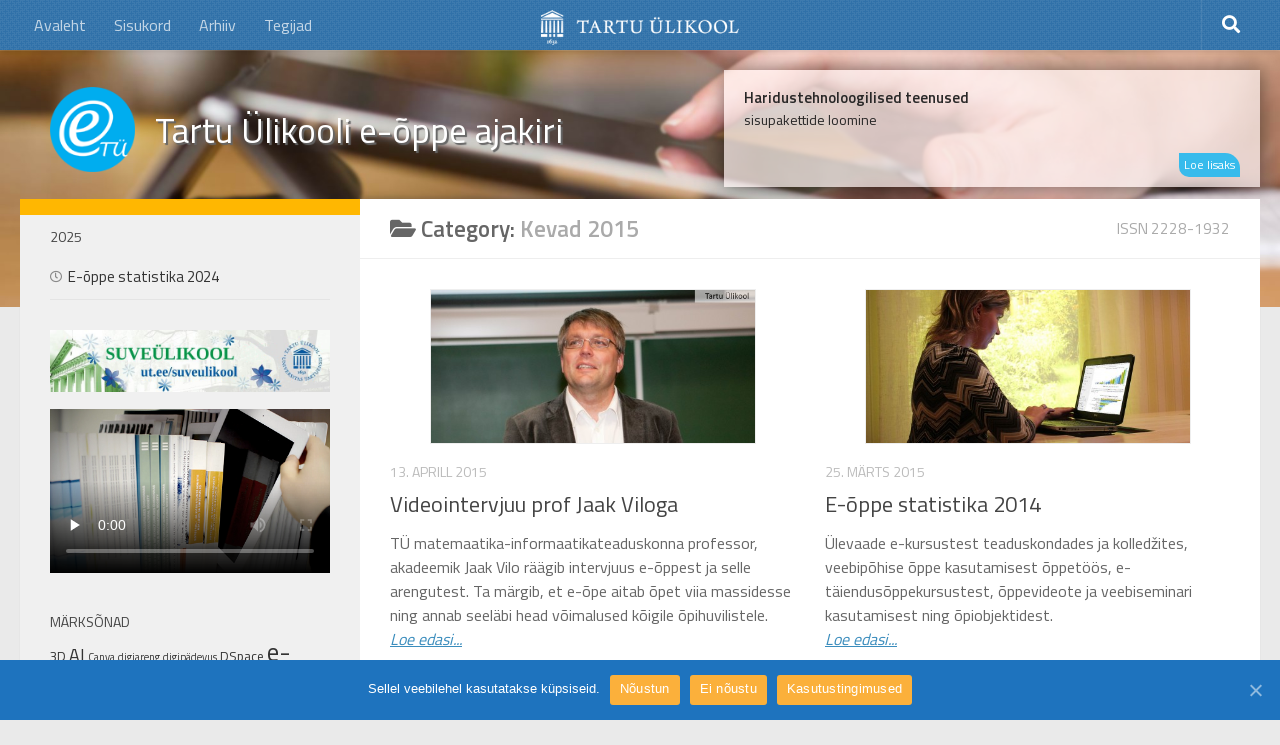

--- FILE ---
content_type: text/html; charset=UTF-8
request_url: https://etu.ut.ee/category/kevad-2015/
body_size: 66267
content:
<!DOCTYPE html> 
<html class="no-js" lang="et">

<head>
	<meta charset="UTF-8">
	<link rel="shortcut icon" href="https://etu.ut.ee/wp-content/themes/hueman-child/favicon.ico" />
	<meta name="viewport" content="width=device-width, initial-scale=1.0">
	<link rel="profile" href="http://gmpg.org/xfn/11">
	<link rel="pingback" href="https://etu.ut.ee/xmlrpc.php">
	<meta property="og:image" content="https://etu.ut.ee/wp-content/uploads/2015/02/etu-logo-07.png" />
	<meta property="og:title" content="" />
	<meta property="og:description" content="TÜ matemaatika-informaatikateaduskonna professor, akadeemik Jaak Vilo räägib intervjuus e-õppest ja selle arengutest. Ta märgib, et e-õpe aitab õpet viia massidesse ning annab seeläbi head võimalused kõigile õpihuvilistele." />
	<meta property="og:type" content="article" />
	<meta property="og:url" content="https://etu.ut.ee/kevad-2015/jaak-vilo/" />
	
	
	<title>Kevad 2015 &#8211; eTÜ</title>
<meta name='robots' content='max-image-preview:large' />
<script>document.documentElement.className = document.documentElement.className.replace("no-js","js");</script>
<link rel='dns-prefetch' href='//cdn.jsdelivr.net' />
<link rel="alternate" type="application/rss+xml" title="eTÜ &raquo; RSS" href="https://etu.ut.ee/feed/" />
<link rel="alternate" type="application/rss+xml" title="eTÜ &raquo; Kommentaaride RSS" href="https://etu.ut.ee/comments/feed/" />
<link id="hu-user-gfont" href="//fonts.googleapis.com/css?family=Source+Sans+Pro:400,300italic,300,400italic,600&subset=latin,latin-ext" rel="stylesheet" type="text/css"><link rel="alternate" type="application/rss+xml" title="eTÜ &raquo; Kevad 2015 Rubriigi RSS" href="https://etu.ut.ee/category/kevad-2015/feed/" />
<style id='wp-img-auto-sizes-contain-inline-css'>
img:is([sizes=auto i],[sizes^="auto," i]){contain-intrinsic-size:3000px 1500px}
/*# sourceURL=wp-img-auto-sizes-contain-inline-css */
</style>
<style id='wp-emoji-styles-inline-css'>

	img.wp-smiley, img.emoji {
		display: inline !important;
		border: none !important;
		box-shadow: none !important;
		height: 1em !important;
		width: 1em !important;
		margin: 0 0.07em !important;
		vertical-align: -0.1em !important;
		background: none !important;
		padding: 0 !important;
	}
/*# sourceURL=wp-emoji-styles-inline-css */
</style>
<style id='wp-block-library-inline-css'>
:root{--wp-block-synced-color:#7a00df;--wp-block-synced-color--rgb:122,0,223;--wp-bound-block-color:var(--wp-block-synced-color);--wp-editor-canvas-background:#ddd;--wp-admin-theme-color:#007cba;--wp-admin-theme-color--rgb:0,124,186;--wp-admin-theme-color-darker-10:#006ba1;--wp-admin-theme-color-darker-10--rgb:0,107,160.5;--wp-admin-theme-color-darker-20:#005a87;--wp-admin-theme-color-darker-20--rgb:0,90,135;--wp-admin-border-width-focus:2px}@media (min-resolution:192dpi){:root{--wp-admin-border-width-focus:1.5px}}.wp-element-button{cursor:pointer}:root .has-very-light-gray-background-color{background-color:#eee}:root .has-very-dark-gray-background-color{background-color:#313131}:root .has-very-light-gray-color{color:#eee}:root .has-very-dark-gray-color{color:#313131}:root .has-vivid-green-cyan-to-vivid-cyan-blue-gradient-background{background:linear-gradient(135deg,#00d084,#0693e3)}:root .has-purple-crush-gradient-background{background:linear-gradient(135deg,#34e2e4,#4721fb 50%,#ab1dfe)}:root .has-hazy-dawn-gradient-background{background:linear-gradient(135deg,#faaca8,#dad0ec)}:root .has-subdued-olive-gradient-background{background:linear-gradient(135deg,#fafae1,#67a671)}:root .has-atomic-cream-gradient-background{background:linear-gradient(135deg,#fdd79a,#004a59)}:root .has-nightshade-gradient-background{background:linear-gradient(135deg,#330968,#31cdcf)}:root .has-midnight-gradient-background{background:linear-gradient(135deg,#020381,#2874fc)}:root{--wp--preset--font-size--normal:16px;--wp--preset--font-size--huge:42px}.has-regular-font-size{font-size:1em}.has-larger-font-size{font-size:2.625em}.has-normal-font-size{font-size:var(--wp--preset--font-size--normal)}.has-huge-font-size{font-size:var(--wp--preset--font-size--huge)}.has-text-align-center{text-align:center}.has-text-align-left{text-align:left}.has-text-align-right{text-align:right}.has-fit-text{white-space:nowrap!important}#end-resizable-editor-section{display:none}.aligncenter{clear:both}.items-justified-left{justify-content:flex-start}.items-justified-center{justify-content:center}.items-justified-right{justify-content:flex-end}.items-justified-space-between{justify-content:space-between}.screen-reader-text{border:0;clip-path:inset(50%);height:1px;margin:-1px;overflow:hidden;padding:0;position:absolute;width:1px;word-wrap:normal!important}.screen-reader-text:focus{background-color:#ddd;clip-path:none;color:#444;display:block;font-size:1em;height:auto;left:5px;line-height:normal;padding:15px 23px 14px;text-decoration:none;top:5px;width:auto;z-index:100000}html :where(.has-border-color){border-style:solid}html :where([style*=border-top-color]){border-top-style:solid}html :where([style*=border-right-color]){border-right-style:solid}html :where([style*=border-bottom-color]){border-bottom-style:solid}html :where([style*=border-left-color]){border-left-style:solid}html :where([style*=border-width]){border-style:solid}html :where([style*=border-top-width]){border-top-style:solid}html :where([style*=border-right-width]){border-right-style:solid}html :where([style*=border-bottom-width]){border-bottom-style:solid}html :where([style*=border-left-width]){border-left-style:solid}html :where(img[class*=wp-image-]){height:auto;max-width:100%}:where(figure){margin:0 0 1em}html :where(.is-position-sticky){--wp-admin--admin-bar--position-offset:var(--wp-admin--admin-bar--height,0px)}@media screen and (max-width:600px){html :where(.is-position-sticky){--wp-admin--admin-bar--position-offset:0px}}

/*# sourceURL=wp-block-library-inline-css */
</style><style id='global-styles-inline-css'>
:root{--wp--preset--aspect-ratio--square: 1;--wp--preset--aspect-ratio--4-3: 4/3;--wp--preset--aspect-ratio--3-4: 3/4;--wp--preset--aspect-ratio--3-2: 3/2;--wp--preset--aspect-ratio--2-3: 2/3;--wp--preset--aspect-ratio--16-9: 16/9;--wp--preset--aspect-ratio--9-16: 9/16;--wp--preset--color--black: #000000;--wp--preset--color--cyan-bluish-gray: #abb8c3;--wp--preset--color--white: #ffffff;--wp--preset--color--pale-pink: #f78da7;--wp--preset--color--vivid-red: #cf2e2e;--wp--preset--color--luminous-vivid-orange: #ff6900;--wp--preset--color--luminous-vivid-amber: #fcb900;--wp--preset--color--light-green-cyan: #7bdcb5;--wp--preset--color--vivid-green-cyan: #00d084;--wp--preset--color--pale-cyan-blue: #8ed1fc;--wp--preset--color--vivid-cyan-blue: #0693e3;--wp--preset--color--vivid-purple: #9b51e0;--wp--preset--gradient--vivid-cyan-blue-to-vivid-purple: linear-gradient(135deg,rgb(6,147,227) 0%,rgb(155,81,224) 100%);--wp--preset--gradient--light-green-cyan-to-vivid-green-cyan: linear-gradient(135deg,rgb(122,220,180) 0%,rgb(0,208,130) 100%);--wp--preset--gradient--luminous-vivid-amber-to-luminous-vivid-orange: linear-gradient(135deg,rgb(252,185,0) 0%,rgb(255,105,0) 100%);--wp--preset--gradient--luminous-vivid-orange-to-vivid-red: linear-gradient(135deg,rgb(255,105,0) 0%,rgb(207,46,46) 100%);--wp--preset--gradient--very-light-gray-to-cyan-bluish-gray: linear-gradient(135deg,rgb(238,238,238) 0%,rgb(169,184,195) 100%);--wp--preset--gradient--cool-to-warm-spectrum: linear-gradient(135deg,rgb(74,234,220) 0%,rgb(151,120,209) 20%,rgb(207,42,186) 40%,rgb(238,44,130) 60%,rgb(251,105,98) 80%,rgb(254,248,76) 100%);--wp--preset--gradient--blush-light-purple: linear-gradient(135deg,rgb(255,206,236) 0%,rgb(152,150,240) 100%);--wp--preset--gradient--blush-bordeaux: linear-gradient(135deg,rgb(254,205,165) 0%,rgb(254,45,45) 50%,rgb(107,0,62) 100%);--wp--preset--gradient--luminous-dusk: linear-gradient(135deg,rgb(255,203,112) 0%,rgb(199,81,192) 50%,rgb(65,88,208) 100%);--wp--preset--gradient--pale-ocean: linear-gradient(135deg,rgb(255,245,203) 0%,rgb(182,227,212) 50%,rgb(51,167,181) 100%);--wp--preset--gradient--electric-grass: linear-gradient(135deg,rgb(202,248,128) 0%,rgb(113,206,126) 100%);--wp--preset--gradient--midnight: linear-gradient(135deg,rgb(2,3,129) 0%,rgb(40,116,252) 100%);--wp--preset--font-size--small: 13px;--wp--preset--font-size--medium: 20px;--wp--preset--font-size--large: 36px;--wp--preset--font-size--x-large: 42px;--wp--preset--spacing--20: 0.44rem;--wp--preset--spacing--30: 0.67rem;--wp--preset--spacing--40: 1rem;--wp--preset--spacing--50: 1.5rem;--wp--preset--spacing--60: 2.25rem;--wp--preset--spacing--70: 3.38rem;--wp--preset--spacing--80: 5.06rem;--wp--preset--shadow--natural: 6px 6px 9px rgba(0, 0, 0, 0.2);--wp--preset--shadow--deep: 12px 12px 50px rgba(0, 0, 0, 0.4);--wp--preset--shadow--sharp: 6px 6px 0px rgba(0, 0, 0, 0.2);--wp--preset--shadow--outlined: 6px 6px 0px -3px rgb(255, 255, 255), 6px 6px rgb(0, 0, 0);--wp--preset--shadow--crisp: 6px 6px 0px rgb(0, 0, 0);}:where(.is-layout-flex){gap: 0.5em;}:where(.is-layout-grid){gap: 0.5em;}body .is-layout-flex{display: flex;}.is-layout-flex{flex-wrap: wrap;align-items: center;}.is-layout-flex > :is(*, div){margin: 0;}body .is-layout-grid{display: grid;}.is-layout-grid > :is(*, div){margin: 0;}:where(.wp-block-columns.is-layout-flex){gap: 2em;}:where(.wp-block-columns.is-layout-grid){gap: 2em;}:where(.wp-block-post-template.is-layout-flex){gap: 1.25em;}:where(.wp-block-post-template.is-layout-grid){gap: 1.25em;}.has-black-color{color: var(--wp--preset--color--black) !important;}.has-cyan-bluish-gray-color{color: var(--wp--preset--color--cyan-bluish-gray) !important;}.has-white-color{color: var(--wp--preset--color--white) !important;}.has-pale-pink-color{color: var(--wp--preset--color--pale-pink) !important;}.has-vivid-red-color{color: var(--wp--preset--color--vivid-red) !important;}.has-luminous-vivid-orange-color{color: var(--wp--preset--color--luminous-vivid-orange) !important;}.has-luminous-vivid-amber-color{color: var(--wp--preset--color--luminous-vivid-amber) !important;}.has-light-green-cyan-color{color: var(--wp--preset--color--light-green-cyan) !important;}.has-vivid-green-cyan-color{color: var(--wp--preset--color--vivid-green-cyan) !important;}.has-pale-cyan-blue-color{color: var(--wp--preset--color--pale-cyan-blue) !important;}.has-vivid-cyan-blue-color{color: var(--wp--preset--color--vivid-cyan-blue) !important;}.has-vivid-purple-color{color: var(--wp--preset--color--vivid-purple) !important;}.has-black-background-color{background-color: var(--wp--preset--color--black) !important;}.has-cyan-bluish-gray-background-color{background-color: var(--wp--preset--color--cyan-bluish-gray) !important;}.has-white-background-color{background-color: var(--wp--preset--color--white) !important;}.has-pale-pink-background-color{background-color: var(--wp--preset--color--pale-pink) !important;}.has-vivid-red-background-color{background-color: var(--wp--preset--color--vivid-red) !important;}.has-luminous-vivid-orange-background-color{background-color: var(--wp--preset--color--luminous-vivid-orange) !important;}.has-luminous-vivid-amber-background-color{background-color: var(--wp--preset--color--luminous-vivid-amber) !important;}.has-light-green-cyan-background-color{background-color: var(--wp--preset--color--light-green-cyan) !important;}.has-vivid-green-cyan-background-color{background-color: var(--wp--preset--color--vivid-green-cyan) !important;}.has-pale-cyan-blue-background-color{background-color: var(--wp--preset--color--pale-cyan-blue) !important;}.has-vivid-cyan-blue-background-color{background-color: var(--wp--preset--color--vivid-cyan-blue) !important;}.has-vivid-purple-background-color{background-color: var(--wp--preset--color--vivid-purple) !important;}.has-black-border-color{border-color: var(--wp--preset--color--black) !important;}.has-cyan-bluish-gray-border-color{border-color: var(--wp--preset--color--cyan-bluish-gray) !important;}.has-white-border-color{border-color: var(--wp--preset--color--white) !important;}.has-pale-pink-border-color{border-color: var(--wp--preset--color--pale-pink) !important;}.has-vivid-red-border-color{border-color: var(--wp--preset--color--vivid-red) !important;}.has-luminous-vivid-orange-border-color{border-color: var(--wp--preset--color--luminous-vivid-orange) !important;}.has-luminous-vivid-amber-border-color{border-color: var(--wp--preset--color--luminous-vivid-amber) !important;}.has-light-green-cyan-border-color{border-color: var(--wp--preset--color--light-green-cyan) !important;}.has-vivid-green-cyan-border-color{border-color: var(--wp--preset--color--vivid-green-cyan) !important;}.has-pale-cyan-blue-border-color{border-color: var(--wp--preset--color--pale-cyan-blue) !important;}.has-vivid-cyan-blue-border-color{border-color: var(--wp--preset--color--vivid-cyan-blue) !important;}.has-vivid-purple-border-color{border-color: var(--wp--preset--color--vivid-purple) !important;}.has-vivid-cyan-blue-to-vivid-purple-gradient-background{background: var(--wp--preset--gradient--vivid-cyan-blue-to-vivid-purple) !important;}.has-light-green-cyan-to-vivid-green-cyan-gradient-background{background: var(--wp--preset--gradient--light-green-cyan-to-vivid-green-cyan) !important;}.has-luminous-vivid-amber-to-luminous-vivid-orange-gradient-background{background: var(--wp--preset--gradient--luminous-vivid-amber-to-luminous-vivid-orange) !important;}.has-luminous-vivid-orange-to-vivid-red-gradient-background{background: var(--wp--preset--gradient--luminous-vivid-orange-to-vivid-red) !important;}.has-very-light-gray-to-cyan-bluish-gray-gradient-background{background: var(--wp--preset--gradient--very-light-gray-to-cyan-bluish-gray) !important;}.has-cool-to-warm-spectrum-gradient-background{background: var(--wp--preset--gradient--cool-to-warm-spectrum) !important;}.has-blush-light-purple-gradient-background{background: var(--wp--preset--gradient--blush-light-purple) !important;}.has-blush-bordeaux-gradient-background{background: var(--wp--preset--gradient--blush-bordeaux) !important;}.has-luminous-dusk-gradient-background{background: var(--wp--preset--gradient--luminous-dusk) !important;}.has-pale-ocean-gradient-background{background: var(--wp--preset--gradient--pale-ocean) !important;}.has-electric-grass-gradient-background{background: var(--wp--preset--gradient--electric-grass) !important;}.has-midnight-gradient-background{background: var(--wp--preset--gradient--midnight) !important;}.has-small-font-size{font-size: var(--wp--preset--font-size--small) !important;}.has-medium-font-size{font-size: var(--wp--preset--font-size--medium) !important;}.has-large-font-size{font-size: var(--wp--preset--font-size--large) !important;}.has-x-large-font-size{font-size: var(--wp--preset--font-size--x-large) !important;}
/*# sourceURL=global-styles-inline-css */
</style>

<style id='classic-theme-styles-inline-css'>
/*! This file is auto-generated */
.wp-block-button__link{color:#fff;background-color:#32373c;border-radius:9999px;box-shadow:none;text-decoration:none;padding:calc(.667em + 2px) calc(1.333em + 2px);font-size:1.125em}.wp-block-file__button{background:#32373c;color:#fff;text-decoration:none}
/*# sourceURL=/wp-includes/css/classic-themes.min.css */
</style>
<link rel='stylesheet' id='cookie-notice-front-css' href='https://etu.ut.ee/wp-content/plugins/cookie-notice/css/front.min.css?ver=6.9' media='all' />
<link rel='stylesheet' id='hueman-main-style-css' href='https://etu.ut.ee/wp-content/themes/hueman/assets/front/css/main.min.css?ver=3.7.27' media='all' />
<style id='hueman-main-style-inline-css'>
body { font-family:'Source Sans Pro', Arial, sans-serif;font-size:1.00rem }@media only screen and (min-width: 720px) {
        .nav > li { font-size:1.00rem; }
      }::selection { background-color: #3b8dbd; }
::-moz-selection { background-color: #3b8dbd; }a,a>span.hu-external::after,.themeform label .required,#flexslider-featured .flex-direction-nav .flex-next:hover,#flexslider-featured .flex-direction-nav .flex-prev:hover,.post-hover:hover .post-title a,.post-title a:hover,.sidebar.s1 .post-nav li a:hover i,.content .post-nav li a:hover i,.post-related a:hover,.sidebar.s1 .widget_rss ul li a,#footer .widget_rss ul li a,.sidebar.s1 .widget_calendar a,#footer .widget_calendar a,.sidebar.s1 .alx-tab .tab-item-category a,.sidebar.s1 .alx-posts .post-item-category a,.sidebar.s1 .alx-tab li:hover .tab-item-title a,.sidebar.s1 .alx-tab li:hover .tab-item-comment a,.sidebar.s1 .alx-posts li:hover .post-item-title a,#footer .alx-tab .tab-item-category a,#footer .alx-posts .post-item-category a,#footer .alx-tab li:hover .tab-item-title a,#footer .alx-tab li:hover .tab-item-comment a,#footer .alx-posts li:hover .post-item-title a,.comment-tabs li.active a,.comment-awaiting-moderation,.child-menu a:hover,.child-menu .current_page_item > a,.wp-pagenavi a{ color: #3b8dbd; }input[type="submit"],.themeform button[type="submit"],.sidebar.s1 .sidebar-top,.sidebar.s1 .sidebar-toggle,#flexslider-featured .flex-control-nav li a.flex-active,.post-tags a:hover,.sidebar.s1 .widget_calendar caption,#footer .widget_calendar caption,.author-bio .bio-avatar:after,.commentlist li.bypostauthor > .comment-body:after,.commentlist li.comment-author-admin > .comment-body:after{ background-color: #3b8dbd; }.post-format .format-container { border-color: #3b8dbd; }.sidebar.s1 .alx-tabs-nav li.active a,#footer .alx-tabs-nav li.active a,.comment-tabs li.active a,.wp-pagenavi a:hover,.wp-pagenavi a:active,.wp-pagenavi span.current{ border-bottom-color: #3b8dbd!important; }.sidebar.s2 .post-nav li a:hover i,
.sidebar.s2 .widget_rss ul li a,
.sidebar.s2 .widget_calendar a,
.sidebar.s2 .alx-tab .tab-item-category a,
.sidebar.s2 .alx-posts .post-item-category a,
.sidebar.s2 .alx-tab li:hover .tab-item-title a,
.sidebar.s2 .alx-tab li:hover .tab-item-comment a,
.sidebar.s2 .alx-posts li:hover .post-item-title a { color: #82b965; }
.sidebar.s2 .sidebar-top,.sidebar.s2 .sidebar-toggle,.post-comments,.jp-play-bar,.jp-volume-bar-value,.sidebar.s2 .widget_calendar caption{ background-color: #82b965; }.sidebar.s2 .alx-tabs-nav li.active a { border-bottom-color: #82b965; }
.post-comments::before { border-right-color: #82b965; }
      .search-expand,
              #nav-topbar.nav-container { background-color: #26272b}@media only screen and (min-width: 720px) {
                #nav-topbar .nav ul { background-color: #26272b; }
              }.is-scrolled #header .nav-container.desktop-sticky,
              .is-scrolled #header .search-expand { background-color: #26272b; background-color: rgba(38,39,43,0.90) }.is-scrolled .topbar-transparent #nav-topbar.desktop-sticky .nav ul { background-color: #26272b; background-color: rgba(38,39,43,0.95) }#header { background-color: #33363b; }
@media only screen and (min-width: 720px) {
  #nav-header .nav ul { background-color: #33363b; }
}
        .is-scrolled #header #nav-mobile { background-color: #454e5c; background-color: rgba(69,78,92,0.90) }#nav-header.nav-container, #main-header-search .search-expand { background-color: ; }
@media only screen and (min-width: 720px) {
  #nav-header .nav ul { background-color: ; }
}
        .site-title a img { max-height: 80px; }
/*# sourceURL=hueman-main-style-inline-css */
</style>
<link rel='stylesheet' id='theme-stylesheet-css' href='https://etu.ut.ee/wp-content/themes/hueman-child/style.css?ver=1.0.0' media='all' />
<link rel='stylesheet' id='hueman-font-awesome-css' href='https://etu.ut.ee/wp-content/themes/hueman/assets/front/css/font-awesome.min.css?ver=3.7.27' media='all' />
<script src="https://etu.ut.ee/wp-content/themes/hueman-child/js/show.js?ver=1.0" id="show-js"></script>
<script src="https://etu.ut.ee/wp-includes/js/jquery/jquery.min.js?ver=3.7.1" id="jquery-core-js"></script>
<script src="https://etu.ut.ee/wp-includes/js/jquery/jquery-migrate.min.js?ver=3.4.1" id="jquery-migrate-js"></script>
<script src="https://cdn.jsdelivr.net/npm/chart.js@2.8.0/dist/Chart.min.js?ver=1" id="ChartJSCDN-js"></script>
<script src="https://cdn.jsdelivr.net/npm/chartjs-plugin-datalabels@0.5.0?ver=1" id="ChartJSDatalabelsCDN-js"></script>
<script src="https://etu.ut.ee/wp-content/themes/hueman-child/js/generatecustomgraph.min.js?ver=0.0.1" id="chartjs-js"></script>
<link rel="https://api.w.org/" href="https://etu.ut.ee/wp-json/" /><link rel="alternate" title="JSON" type="application/json" href="https://etu.ut.ee/wp-json/wp/v2/categories/7" /><link rel="EditURI" type="application/rsd+xml" title="RSD" href="https://etu.ut.ee/xmlrpc.php?rsd" />
<meta name="generator" content="WordPress 6.9" />
    <link rel="preload" as="font" type="font/woff2" href="https://etu.ut.ee/wp-content/themes/hueman/assets/front/webfonts/fa-brands-400.woff2?v=5.15.2" crossorigin="anonymous"/>
    <link rel="preload" as="font" type="font/woff2" href="https://etu.ut.ee/wp-content/themes/hueman/assets/front/webfonts/fa-regular-400.woff2?v=5.15.2" crossorigin="anonymous"/>
    <link rel="preload" as="font" type="font/woff2" href="https://etu.ut.ee/wp-content/themes/hueman/assets/front/webfonts/fa-solid-900.woff2?v=5.15.2" crossorigin="anonymous"/>
  <!--[if lt IE 9]>
<script src="https://etu.ut.ee/wp-content/themes/hueman/assets/front/js/ie/html5shiv-printshiv.min.js"></script>
<script src="https://etu.ut.ee/wp-content/themes/hueman/assets/front/js/ie/selectivizr.js"></script>
<![endif]-->
	
</head>

<body class="archive category category-kevad-2015 category-7 wp-embed-responsive wp-theme-hueman wp-child-theme-hueman-child cookies-not-set col-2cr full-width topbar-enabled header-desktop-sticky header-mobile-sticky hueman-3-7-27-with-child-theme chrome">

<div id="wrapper">


	<header id="header">
		<div id="headerImg" class="shadow">
			
			<img id="first" src="https://etu.ut.ee/wp-content/themes/hueman-child/img/bg1_s.jpg">
			<img id="second" src="https://etu.ut.ee/wp-content/themes/hueman-child/img/bg2_s.jpg">
			<img id="third" src="https://etu.ut.ee/wp-content/themes/hueman-child/img/bg3_s.jpg">
			
			
		</div>
	
					
			<nav class="nav-container group" id="nav-topbar">
				<div class="utheader">
					<img src="//etu.ut.ee/wp-content/uploads/2015/02/est_valge_small.png">
				</div>
				<div class="nav-toggle"><i class="fa fa-bars"></i></div>
				<div class="nav-text"><!-- put your mobile menu text here --></div>
				<div class="nav-wrap container"><ul id="menu-peamenuu" class="nav container-inner group"><li id="menu-item-3988" class="menu-item menu-item-type-custom menu-item-object-custom menu-item-home menu-item-3988"><a href="https://etu.ut.ee/">Avaleht</a></li>
<li id="menu-item-6901" class="menu-item menu-item-type-taxonomy menu-item-object-category menu-item-6901"><a href="https://etu.ut.ee/category/kevad-2022/">Sisukord</a></li>
<li id="menu-item-3553" class="menu-item menu-item-type-post_type menu-item-object-page menu-item-3553"><a href="https://etu.ut.ee/arhiiv/">Arhiiv</a></li>
<li id="menu-item-4283" class="menu-item menu-item-type-post_type menu-item-object-page menu-item-4283"><a href="https://etu.ut.ee/tegijad/">Tegijad</a></li>
</ul></div>
					<div class="container">
					<div class="container-inner">
						<div class="toggle-search"><i class="fa fa-search"></i></div>
						<div class="search-expand">
							<div class="search-expand-inner">
								
								<form role="search" method="get" class="search-form" action="https://etu.ut.ee/">
				<label>
					<span class="screen-reader-text">Otsi:</span>
					<input type="search" class="search-field" placeholder="Otsi &hellip;" value="" name="s" />
				</label>
				<input type="submit" class="search-submit" value="Otsi" />
			</form>							</div>

						</div>

					</div><!--/.container-inner-->
				</div><!--/.container-->
				
			</nav><!--/#nav-topbar-->
				
		<div class="container group">
			<div class="container-inner">
			
									<div id="header-ads">
						<div id="block-2" class="widget widget_block"><script>
jQuery(window).ready(function() {
    jQuery('.banner2').unslider({delay:10000});
});
jQuery(window).resize(function(){jQuery('.banner2').unslider({delay:10000});});
</script>
<div class="headerDiv">
<p class="bannerText">Haridustehnoloogilised teenused</p>
<div class="banner2 banner smallBannerText">
<ul>
<li style="height:30px;">sisupakettide loomine</li>
<li style="height:30px;">elektrooniliste testide või küsimustike loomine</li>
<li style="height:30px;">e-kursuste loomise alane individuaalne nõustamine (metoodikad ja tehnoloogiad)</li>
<li style="height:30px;">e-kursuste disainimine veebipõhises õpikeskkonnas</li>
<li style="height:30px;">e-kursuste majutamine TÜ Moodle´i keskkonnas</li>
<li style="height:30px;">veebilehestike (nt konverentside, projektide vm) kujundamine</li>
</ul>
</div>
<a href="https://ut.ee/et/oe-teenused" class="readMore">Loe lisaks</a>
</div></div>					</div><!--/#header-ads-->
								<div class="group pad">
				
					<p class="site-title">                  <a class="custom-logo-link" href="https://etu.ut.ee/" rel="home" title="eTÜ | Home page"><img src="https://etu.ut.ee/wp-content/uploads/2015/02/etu-logo-02_s.png" alt="eTÜ"  /></a>                </p>					<p class="site-description">Tartu Ülikooli e-õppe ajakiri</p>					<!-- here -->
					
					
				</div>
				
								
			</div><!--/.container-inner-->
		</div><!--/.container-->
		
	</header><!--/#header-->
	
	<div class="container" id="page">
		<div class="container-inner">			
			<div class="main">
				<div class="main-inner group">
              <main class="content" id="content">
              <div class="page-title hu-pad group">
      <div class="ISSN" style="float:right">ISSN 2228-1932</div>
    	    		<h1><i class="fas fa-folder-open"></i>Category: <span>Kevad 2015 </span></h1>
    	
    </div><!--/.page-title-->
          <div class="hu-pad group">
            
  <div id="grid-wrapper" class="post-list group">
    <div class="post-row">        <article id="post-4010" class="group post-4010 post type-post status-publish format-standard has-post-thumbnail hentry category-kevad-2015 tag-e-ope tag-videointervjuu">	
	<div class="post-inner post-hover">
		
		<div class="post-thumbnail">
			<a href="https://etu.ut.ee/kevad-2015/jaak-vilo/" title="Videointervjuu prof Jaak Viloga">
									<img width="520" height="245" src="https://etu.ut.ee/wp-content/uploads/2015/04/Jaak_Vilo_2009_ty-520x245.jpg" class="attachment-thumb-medium size-thumb-medium wp-post-image" alt="" decoding="async" fetchpriority="high" srcset="https://etu.ut.ee/wp-content/uploads/2015/04/Jaak_Vilo_2009_ty-520x245.jpg 520w, https://etu.ut.ee/wp-content/uploads/2015/04/Jaak_Vilo_2009_ty-300x141.jpg 300w, https://etu.ut.ee/wp-content/uploads/2015/04/Jaak_Vilo_2009_ty-1024x482.jpg 1024w, https://etu.ut.ee/wp-content/uploads/2015/04/Jaak_Vilo_2009_ty-720x340.jpg 720w" sizes="(max-width: 520px) 100vw, 520px" />																			</a>
					</div><!--/.post-thumbnail-->
		
		<div class="post-meta group">
			<p class="post-category"><a href="https://etu.ut.ee/category/kevad-2015/" rel="category tag">Kevad 2015</a></p>
			<p class="post-date">13. aprill 2015</p> <!-- --Change the date format here -->
		</div><!--/.post-meta-->
		
		<h2 class="post-title">
			<a href="https://etu.ut.ee/kevad-2015/jaak-vilo/" rel="bookmark" title="Videointervjuu prof Jaak Viloga">Videointervjuu prof Jaak Viloga</a>
		</h2><!--/.post-title-->
		
				<div class="entry excerpt">				
			<p>TÜ matemaatika-informaatikateaduskonna professor, akadeemik Jaak Vilo räägib intervjuus e-õppest ja selle arengutest. Ta märgib, et e-õpe aitab õpet viia massidesse ning annab seeläbi head võimalused kõigile õpihuvilistele.</p>
<a href="https://etu.ut.ee/kevad-2015/jaak-vilo/" style="font-style:italic;">Loe edasi...</a>
		</div><!--/.entry-->
				
	</div><!--/.post-inner-->	
</article><!--/.post-->	            <article id="post-3763" class="group post-3763 post type-post status-publish format-standard has-post-thumbnail hentry category-kevad-2015 tag-statistika">	
	<div class="post-inner post-hover">
		
		<div class="post-thumbnail">
			<a href="https://etu.ut.ee/kevad-2015/statistika2014/" title="E-õppe statistika 2014">
									<img width="520" height="245" src="https://etu.ut.ee/wp-content/uploads/2015/03/stata-520x245.jpg" class="attachment-thumb-medium size-thumb-medium wp-post-image" alt="" decoding="async" srcset="https://etu.ut.ee/wp-content/uploads/2015/03/stata-520x245.jpg 520w, https://etu.ut.ee/wp-content/uploads/2015/03/stata-300x141.jpg 300w, https://etu.ut.ee/wp-content/uploads/2015/03/stata-1024x483.jpg 1024w, https://etu.ut.ee/wp-content/uploads/2015/03/stata-720x340.jpg 720w, https://etu.ut.ee/wp-content/uploads/2015/03/stata.jpg 1642w" sizes="(max-width: 520px) 100vw, 520px" />																			</a>
					</div><!--/.post-thumbnail-->
		
		<div class="post-meta group">
			<p class="post-category"><a href="https://etu.ut.ee/category/kevad-2015/" rel="category tag">Kevad 2015</a></p>
			<p class="post-date">25. märts 2015</p> <!-- --Change the date format here -->
		</div><!--/.post-meta-->
		
		<h2 class="post-title">
			<a href="https://etu.ut.ee/kevad-2015/statistika2014/" rel="bookmark" title="E-õppe statistika 2014">E-õppe statistika 2014</a>
		</h2><!--/.post-title-->
		
				<div class="entry excerpt">				
			<p>Ülevaade e-kursustest teaduskondades ja kolledžites, veebipõhise õppe kasutamisest õppetöös, e-täiendusõppekursustest, õppevideote ja veebiseminari kasutamisest ning õpiobjektidest.</p>
<a href="https://etu.ut.ee/kevad-2015/statistika2014/" style="font-style:italic;">Loe edasi...</a>
		</div><!--/.entry-->
				
	</div><!--/.post-inner-->	
</article><!--/.post-->	    </div><div class="post-row">        <article id="post-4029" class="group post-4029 post type-post status-publish format-standard has-post-thumbnail hentry category-kevad-2015 tag-e-tugi tag-oppekava tag-statistika">	
	<div class="post-inner post-hover">
		
		<div class="post-thumbnail">
			<a href="https://etu.ut.ee/kevad-2015/oppekavade-e-toest/" title="Õppekavade e-toest">
									<img width="520" height="245" src="https://etu.ut.ee/wp-content/uploads/2015/04/e_projekt1-520x245.jpg" class="attachment-thumb-medium size-thumb-medium wp-post-image" alt="" decoding="async" srcset="https://etu.ut.ee/wp-content/uploads/2015/04/e_projekt1-520x245.jpg 520w, https://etu.ut.ee/wp-content/uploads/2015/04/e_projekt1-300x141.jpg 300w, https://etu.ut.ee/wp-content/uploads/2015/04/e_projekt1-1024x482.jpg 1024w, https://etu.ut.ee/wp-content/uploads/2015/04/e_projekt1-720x340.jpg 720w, https://etu.ut.ee/wp-content/uploads/2015/04/e_projekt1.jpg 1609w" sizes="(max-width: 520px) 100vw, 520px" />																			</a>
					</div><!--/.post-thumbnail-->
		
		<div class="post-meta group">
			<p class="post-category"><a href="https://etu.ut.ee/category/kevad-2015/" rel="category tag">Kevad 2015</a></p>
			<p class="post-date">13. aprill 2015</p> <!-- --Change the date format here -->
		</div><!--/.post-meta-->
		
		<h2 class="post-title">
			<a href="https://etu.ut.ee/kevad-2015/oppekavade-e-toest/" rel="bookmark" title="Õppekavade e-toest">Õppekavade e-toest</a>
		</h2><!--/.post-title-->
		
				<div class="entry excerpt">				
			<p>Kuigi veebipõhise õppe maht on viimastel aastatel kasvanud, võiks seda kasutada veelgi rohkem, näiteks avatud ülikooli raames ning päevase õppe kohustuslike õppeainete puhul. Uurisime, milline on hetkeseis veebipõhise õppe kasutamisel õppekavade suuna- ja erialamoodulite kohustuslikes õppeainetes. </p>
<a href="https://etu.ut.ee/kevad-2015/oppekavade-e-toest/" style="font-style:italic;">Loe edasi...</a>
		</div><!--/.entry-->
				
	</div><!--/.post-inner-->	
</article><!--/.post-->	            <article id="post-3607" class="group post-3607 post type-post status-publish format-standard has-post-thumbnail hentry category-kevad-2015 tag-e-kursus tag-e-ope tag-opetamine">	
	<div class="post-inner post-hover">
		
		<div class="post-thumbnail">
			<a href="https://etu.ut.ee/kevad-2015/hambaarstid-soovitavad-ehk-kuidas-koik-alguse-sai/" title="Hambaarstid soovitavad ehk kuidas kõik alguse sai">
									<img width="520" height="245" src="https://etu.ut.ee/wp-content/uploads/2015/04/logo_hambaarstid-520x245.png" class="attachment-thumb-medium size-thumb-medium wp-post-image" alt="" decoding="async" loading="lazy" srcset="https://etu.ut.ee/wp-content/uploads/2015/04/logo_hambaarstid-520x245.png 520w, https://etu.ut.ee/wp-content/uploads/2015/04/logo_hambaarstid-300x141.png 300w, https://etu.ut.ee/wp-content/uploads/2015/04/logo_hambaarstid-720x340.png 720w, https://etu.ut.ee/wp-content/uploads/2015/04/logo_hambaarstid.png 475w" sizes="auto, (max-width: 520px) 100vw, 520px" />																			</a>
					</div><!--/.post-thumbnail-->
		
		<div class="post-meta group">
			<p class="post-category"><a href="https://etu.ut.ee/category/kevad-2015/" rel="category tag">Kevad 2015</a></p>
			<p class="post-date">1. aprill 2015</p> <!-- --Change the date format here -->
		</div><!--/.post-meta-->
		
		<h2 class="post-title">
			<a href="https://etu.ut.ee/kevad-2015/hambaarstid-soovitavad-ehk-kuidas-koik-alguse-sai/" rel="bookmark" title="Hambaarstid soovitavad ehk kuidas kõik alguse sai">Hambaarstid soovitavad ehk kuidas kõik alguse sai</a>
		</h2><!--/.post-title-->
		
				<div class="entry excerpt">				
			<p>Tsiteerides lastekirjanduse klassikuid, siis selleks, et kõik ära rääkida, peab alustama algusest &#8211; sellest kuidas sattusime aastal 2005 haridustehnoloogide hubasesse katusealusesse pesasse Lossi tänaval, et kohvi ja küpsiste kõrvale kuulata juttu e-õppest. </p>
<a href="https://etu.ut.ee/kevad-2015/hambaarstid-soovitavad-ehk-kuidas-koik-alguse-sai/" style="font-style:italic;">Loe edasi...</a>
		</div><!--/.entry-->
				
	</div><!--/.post-inner-->	
</article><!--/.post-->	    </div><div class="post-row">        <article id="post-4035" class="group post-4035 post type-post status-publish format-standard has-post-thumbnail hentry category-kevad-2015 tag-e-kursus tag-mooc">	
	<div class="post-inner post-hover">
		
		<div class="post-thumbnail">
			<a href="https://etu.ut.ee/kevad-2015/ulikooli-moocid/" title="Ülikooli MOOCid">
									<img width="520" height="245" src="https://etu.ut.ee/wp-content/uploads/2015/04/logo_moocid2-520x245.png" class="attachment-thumb-medium size-thumb-medium wp-post-image" alt="" decoding="async" loading="lazy" srcset="https://etu.ut.ee/wp-content/uploads/2015/04/logo_moocid2-520x245.png 520w, https://etu.ut.ee/wp-content/uploads/2015/04/logo_moocid2-300x141.png 300w, https://etu.ut.ee/wp-content/uploads/2015/04/logo_moocid2-720x340.png 720w, https://etu.ut.ee/wp-content/uploads/2015/04/logo_moocid2.png 475w" sizes="auto, (max-width: 520px) 100vw, 520px" />																			</a>
					</div><!--/.post-thumbnail-->
		
		<div class="post-meta group">
			<p class="post-category"><a href="https://etu.ut.ee/category/kevad-2015/" rel="category tag">Kevad 2015</a></p>
			<p class="post-date">13. aprill 2015</p> <!-- --Change the date format here -->
		</div><!--/.post-meta-->
		
		<h2 class="post-title">
			<a href="https://etu.ut.ee/kevad-2015/ulikooli-moocid/" rel="bookmark" title="Ülikooli MOOCid">Ülikooli MOOCid</a>
		</h2><!--/.post-title-->
		
				<div class="entry excerpt">				
			<p>Vaba juurdepääsuga e-kursus ehk MOOC (ingl Massive Open Online Course) on avatud registreerimisega täielikult veebipõhine täiendusõppekursus. Vaadake, milliseid MOOCe Tartu Ülikool pakub, valige endale sobiv kursus ja osalege tasuta.</p>
<a href="https://etu.ut.ee/kevad-2015/ulikooli-moocid/" style="font-style:italic;">Loe edasi...</a>
		</div><!--/.entry-->
				
	</div><!--/.post-inner-->	
</article><!--/.post-->	            <article id="post-4108" class="group post-4108 post type-post status-publish format-standard has-post-thumbnail hentry category-kevad-2015 tag-e-ope tag-mooc">	
	<div class="post-inner post-hover">
		
		<div class="post-thumbnail">
			<a href="https://etu.ut.ee/kevad-2015/programmeerimisest-maalahedaselt/" title="Programmeerimisest maalähedaselt. Juured">
									<img width="520" height="245" src="https://etu.ut.ee/wp-content/uploads/2015/04/MaaLood-520x245.jpg" class="attachment-thumb-medium size-thumb-medium wp-post-image" alt="" decoding="async" loading="lazy" srcset="https://etu.ut.ee/wp-content/uploads/2015/04/MaaLood-520x245.jpg 520w, https://etu.ut.ee/wp-content/uploads/2015/04/MaaLood-720x340.jpg 720w" sizes="auto, (max-width: 520px) 100vw, 520px" />																			</a>
					</div><!--/.post-thumbnail-->
		
		<div class="post-meta group">
			<p class="post-category"><a href="https://etu.ut.ee/category/kevad-2015/" rel="category tag">Kevad 2015</a></p>
			<p class="post-date">21. aprill 2015</p> <!-- --Change the date format here -->
		</div><!--/.post-meta-->
		
		<h2 class="post-title">
			<a href="https://etu.ut.ee/kevad-2015/programmeerimisest-maalahedaselt/" rel="bookmark" title="Programmeerimisest maalähedaselt. Juured">Programmeerimisest maalähedaselt. Juured</a>
		</h2><!--/.post-title-->
		
				<div class="entry excerpt">				
			<p>Tutvuge MOOCi &#8220;Programmeerimisest maalähedaselt&#8221; saamisloo, ülesehitamise põhimõtete, läbiviimise kogemuste ja saadud tagasisidega.</p>
<a href="https://etu.ut.ee/kevad-2015/programmeerimisest-maalahedaselt/" style="font-style:italic;">Loe edasi...</a>
		</div><!--/.entry-->
				
	</div><!--/.post-inner-->	
</article><!--/.post-->	    </div><div class="post-row">        <article id="post-4110" class="group post-4110 post type-post status-publish format-standard has-post-thumbnail hentry category-kevad-2015 tag-e-ope tag-viktoriin">	
	<div class="post-inner post-hover">
		
		<div class="post-thumbnail">
			<a href="https://etu.ut.ee/kevad-2015/spekter/" title="Esimene „Spekter“ rahvusvahelisel valguse aastal">
									<img width="520" height="245" src="https://etu.ut.ee/wp-content/uploads/2015/04/histogramm_e-õppe-ajakiri-520x245.png" class="attachment-thumb-medium size-thumb-medium wp-post-image" alt="" decoding="async" loading="lazy" srcset="https://etu.ut.ee/wp-content/uploads/2015/04/histogramm_e-õppe-ajakiri-520x245.png 520w, https://etu.ut.ee/wp-content/uploads/2015/04/histogramm_e-õppe-ajakiri-300x141.png 300w, https://etu.ut.ee/wp-content/uploads/2015/04/histogramm_e-õppe-ajakiri-720x340.png 720w, https://etu.ut.ee/wp-content/uploads/2015/04/histogramm_e-õppe-ajakiri.png 475w" sizes="auto, (max-width: 520px) 100vw, 520px" />																			</a>
					</div><!--/.post-thumbnail-->
		
		<div class="post-meta group">
			<p class="post-category"><a href="https://etu.ut.ee/category/kevad-2015/" rel="category tag">Kevad 2015</a></p>
			<p class="post-date">21. aprill 2015</p> <!-- --Change the date format here -->
		</div><!--/.post-meta-->
		
		<h2 class="post-title">
			<a href="https://etu.ut.ee/kevad-2015/spekter/" rel="bookmark" title="Esimene „Spekter“ rahvusvahelisel valguse aastal">Esimene „Spekter“ rahvusvahelisel valguse aastal</a>
		</h2><!--/.post-title-->
		
				<div class="entry excerpt">				
			<p>TÜ teaduskool koostöös TÜ koolifüüsika keskuse ja Eesti Füüsika Seltsiga viis 8. aprillil 2015 läbi veebipõhise füüsikaviktoriini &#8220;Spekter&#8221;, mis toimus tänavu esmakordselt ja oli pühendatud rahvusvahelisele valguse aastale.</p>
<a href="https://etu.ut.ee/kevad-2015/spekter/" style="font-style:italic;">Loe edasi...</a>
		</div><!--/.entry-->
				
	</div><!--/.post-inner-->	
</article><!--/.post-->	            <article id="post-3927" class="group post-3927 post type-post status-publish format-standard has-post-thumbnail hentry category-kevad-2015 tag-e-portfoolio tag-mahara tag-tehnoloogia">	
	<div class="post-inner post-hover">
		
		<div class="post-thumbnail">
			<a href="https://etu.ut.ee/kevad-2015/haridustehnoloog-soovitab-8/" title="Haridustehnoloog soovitab">
									<img width="520" height="245" src="https://etu.ut.ee/wp-content/uploads/2015/04/logo_haridustehnoloog-520x245.png" class="attachment-thumb-medium size-thumb-medium wp-post-image" alt="" decoding="async" loading="lazy" srcset="https://etu.ut.ee/wp-content/uploads/2015/04/logo_haridustehnoloog-520x245.png 520w, https://etu.ut.ee/wp-content/uploads/2015/04/logo_haridustehnoloog-300x141.png 300w, https://etu.ut.ee/wp-content/uploads/2015/04/logo_haridustehnoloog-720x340.png 720w, https://etu.ut.ee/wp-content/uploads/2015/04/logo_haridustehnoloog.png 475w" sizes="auto, (max-width: 520px) 100vw, 520px" />																			</a>
					</div><!--/.post-thumbnail-->
		
		<div class="post-meta group">
			<p class="post-category"><a href="https://etu.ut.ee/category/kevad-2015/" rel="category tag">Kevad 2015</a></p>
			<p class="post-date">1. aprill 2015</p> <!-- --Change the date format here -->
		</div><!--/.post-meta-->
		
		<h2 class="post-title">
			<a href="https://etu.ut.ee/kevad-2015/haridustehnoloog-soovitab-8/" rel="bookmark" title="Haridustehnoloog soovitab">Haridustehnoloog soovitab</a>
		</h2><!--/.post-title-->
		
				<div class="entry excerpt">				
			<p>Sel korral tutvustatakse kolme veebipõhist keskkonda: Mahara on keskkond e-portfooliote loomiseks; Mentimeter võimaldab saada auditooriumis kiirelt ja mugavalt tagasisidet; Learning Appsi abil saab luua erinevaid interaktiivseid harjutusi. </p>
<a href="https://etu.ut.ee/kevad-2015/haridustehnoloog-soovitab-8/" style="font-style:italic;">Loe edasi...</a>
		</div><!--/.entry-->
				
	</div><!--/.post-inner-->	
</article><!--/.post-->	    </div><div class="post-row">        <article id="post-3944" class="group post-3944 post type-post status-publish format-standard has-post-thumbnail hentry category-kevad-2015 tag-e-ope tag-opetamine tag-projekt tag-tehnoloogia">	
	<div class="post-inner post-hover">
		
		<div class="post-thumbnail">
			<a href="https://etu.ut.ee/kevad-2015/e-oppe-projektidest/" title="E-õppe projektidest">
									<img width="520" height="245" src="https://etu.ut.ee/wp-content/uploads/2015/04/logo_projektid-520x245.png" class="attachment-thumb-medium size-thumb-medium wp-post-image" alt="" decoding="async" loading="lazy" srcset="https://etu.ut.ee/wp-content/uploads/2015/04/logo_projektid-520x245.png 520w, https://etu.ut.ee/wp-content/uploads/2015/04/logo_projektid-300x141.png 300w, https://etu.ut.ee/wp-content/uploads/2015/04/logo_projektid-720x340.png 720w, https://etu.ut.ee/wp-content/uploads/2015/04/logo_projektid.png 475w" sizes="auto, (max-width: 520px) 100vw, 520px" />																			</a>
					</div><!--/.post-thumbnail-->
		
		<div class="post-meta group">
			<p class="post-category"><a href="https://etu.ut.ee/category/kevad-2015/" rel="category tag">Kevad 2015</a></p>
			<p class="post-date">1. aprill 2015</p> <!-- --Change the date format here -->
		</div><!--/.post-meta-->
		
		<h2 class="post-title">
			<a href="https://etu.ut.ee/kevad-2015/e-oppe-projektidest/" rel="bookmark" title="E-õppe projektidest">E-õppe projektidest</a>
		</h2><!--/.post-title-->
		
				<div class="entry excerpt">				
			<p>Artiklis tutvustakse Relobie projekti, mille käigus valmivad juhendid videoloengute tegemiseks, Go-Labi portaali, mis annab võimaluse mitmekesistada loodusainete õpetamist, ning uuringulaeka projekti raames loodud uudset uurimusliku õppe veebikeskkonda.</p>
<a href="https://etu.ut.ee/kevad-2015/e-oppe-projektidest/" style="font-style:italic;">Loe edasi...</a>
		</div><!--/.entry-->
				
	</div><!--/.post-inner-->	
</article><!--/.post-->	            <article id="post-4018" class="group post-4018 post type-post status-publish format-standard has-post-thumbnail hentry category-kevad-2015 tag-minikursus">	
	<div class="post-inner post-hover">
		
		<div class="post-thumbnail">
			<a href="https://etu.ut.ee/kevad-2015/minikursused-6/" title="Minikursused">
									<img width="520" height="245" src="https://etu.ut.ee/wp-content/uploads/2015/04/minikursused-520x245.png" class="attachment-thumb-medium size-thumb-medium wp-post-image" alt="" decoding="async" loading="lazy" srcset="https://etu.ut.ee/wp-content/uploads/2015/04/minikursused-520x245.png 520w, https://etu.ut.ee/wp-content/uploads/2015/04/minikursused-300x141.png 300w, https://etu.ut.ee/wp-content/uploads/2015/04/minikursused-1024x483.png 1024w, https://etu.ut.ee/wp-content/uploads/2015/04/minikursused-720x340.png 720w, https://etu.ut.ee/wp-content/uploads/2015/04/minikursused.png 1642w" sizes="auto, (max-width: 520px) 100vw, 520px" />																			</a>
					</div><!--/.post-thumbnail-->
		
		<div class="post-meta group">
			<p class="post-category"><a href="https://etu.ut.ee/category/kevad-2015/" rel="category tag">Kevad 2015</a></p>
			<p class="post-date">13. aprill 2015</p> <!-- --Change the date format here -->
		</div><!--/.post-meta-->
		
		<h2 class="post-title">
			<a href="https://etu.ut.ee/kevad-2015/minikursused-6/" rel="bookmark" title="Minikursused">Minikursused</a>
		</h2><!--/.post-title-->
		
				<div class="entry excerpt">				
			<p>Huvilistel on võimalik osaleda mini-e-kursustel, testida saadud teadmisi ning saada tõend kursuse läbimise kohta. Seekord pakume kursusi valemite vormistamisest arvutiga, hügieeniõpetusest breketiravi ajal ja mehaanikast.</p>
<a href="https://etu.ut.ee/kevad-2015/minikursused-6/" style="font-style:italic;">Loe edasi...</a>
		</div><!--/.entry-->
				
	</div><!--/.post-inner-->	
</article><!--/.post-->	    </div>  </div><!--/.post-list-->

<nav class="pagination group">
			<ul class="group">
			<li class="prev left"></li>
			<li class="next right"><a href="https://etu.ut.ee/category/kevad-2015/page/2/" >Järgmine lehekülg &raquo;</a></li>
		</ul>
	</nav><!--/.pagination-->
          </div><!--/.hu-pad-->
            </main><!--/.content-->
          

	<div class="sidebar s1 collapsed" data-position="left" data-layout="col-2cr" data-sb-id="s1">

		<button class="sidebar-toggle" title="Expand Sidebar"><i class="fas sidebar-toggle-arrows"></i></button>

		<div class="sidebar-content">

			           			<div class="sidebar-top group">
                        <p> </p>          
            			</div>
			
			
			
			<div id="show-category-posts" class="widget widget_myShowCat"><h3 class="widget-title">2025</h3><div class='widget_recent_entries'><ul>            <li>
                <a href="https://etu.ut.ee/2025/e-oppe-statistika-2024/" title="E-õppe statistika 2024">E-õppe statistika 2024</a>
            </li>
        </ul></div></div><div id="text-8" class="widget widget_text">			<div class="textwidget"><div class="containerAd"><a href="https://www.ut.ee/suveulikool" target="_blank"><img src="//etu.ut.ee/wp-content/uploads/2015/02/suveülikooli_päis.jpg"></a></div>
<div class="containerAd">
<video poster="//etu.ut.ee/wp-content/uploads/2015/02/eopes.png" controls="controls" controlslist="nodownload" preload="none"><source src="//etu.ut.ee/custom/avaleht.mp4" type="video/mp4"></video></div></div>
		</div><div id="tag_cloud-5" class="widget widget_tag_cloud"><h3 class="widget-title">Märksõnad</h3><div class="tagcloud"><a href="https://etu.ut.ee/tag/3d/" class="tag-cloud-link tag-link-74 tag-link-position-1" style="font-size: 9.96875pt;" aria-label="3D (2 elementi)">3D</a>
<a href="https://etu.ut.ee/tag/ai/" class="tag-cloud-link tag-link-114 tag-link-position-2" style="font-size: 13.25pt;" aria-label="AI (5 elementi)">AI</a>
<a href="https://etu.ut.ee/tag/canva/" class="tag-cloud-link tag-link-94 tag-link-position-3" style="font-size: 8pt;" aria-label="Canva (1 element)">Canva</a>
<a href="https://etu.ut.ee/tag/digiareng/" class="tag-cloud-link tag-link-98 tag-link-position-4" style="font-size: 8pt;" aria-label="digiareng (1 element)">digiareng</a>
<a href="https://etu.ut.ee/tag/digipadevus/" class="tag-cloud-link tag-link-99 tag-link-position-5" style="font-size: 8pt;" aria-label="digipädevus (1 element)">digipädevus</a>
<a href="https://etu.ut.ee/tag/dspace/" class="tag-cloud-link tag-link-15 tag-link-position-6" style="font-size: 9.96875pt;" aria-label="DSpace (2 elementi)">DSpace</a>
<a href="https://etu.ut.ee/tag/e-kursus/" class="tag-cloud-link tag-link-16 tag-link-position-7" style="font-size: 18.9375pt;" aria-label="e-kursus (19 elementi)">e-kursus</a>
<a href="https://etu.ut.ee/tag/e-portfoolio/" class="tag-cloud-link tag-link-61 tag-link-position-8" style="font-size: 9.96875pt;" aria-label="e-portfoolio (2 elementi)">e-portfoolio</a>
<a href="https://etu.ut.ee/tag/e-taiendusope/" class="tag-cloud-link tag-link-19 tag-link-position-9" style="font-size: 13.25pt;" aria-label="e-täiendusõpe (5 elementi)">e-täiendusõpe</a>
<a href="https://etu.ut.ee/tag/e-ope/" class="tag-cloud-link tag-link-17 tag-link-position-10" style="font-size: 22pt;" aria-label="e-õpe (37 elementi)">e-õpe</a>
<a href="https://etu.ut.ee/tag/hajaope/" class="tag-cloud-link tag-link-103 tag-link-position-11" style="font-size: 8pt;" aria-label="hajaõpe (1 element)">hajaõpe</a>
<a href="https://etu.ut.ee/tag/haridustehnoloog/" class="tag-cloud-link tag-link-22 tag-link-position-12" style="font-size: 14.015625pt;" aria-label="haridustehnoloog (6 elementi)">haridustehnoloog</a>
<a href="https://etu.ut.ee/tag/hindamine/" class="tag-cloud-link tag-link-97 tag-link-position-13" style="font-size: 8pt;" aria-label="hindamine (1 element)">hindamine</a>
<a href="https://etu.ut.ee/tag/interaktiivne-esitlus/" class="tag-cloud-link tag-link-93 tag-link-position-14" style="font-size: 8pt;" aria-label="interaktiivne esitlus (1 element)">interaktiivne esitlus</a>
<a href="https://etu.ut.ee/tag/kvaliteet/" class="tag-cloud-link tag-link-28 tag-link-position-15" style="font-size: 15.109375pt;" aria-label="kvaliteet (8 elementi)">kvaliteet</a>
<a href="https://etu.ut.ee/tag/kusitlus/" class="tag-cloud-link tag-link-27 tag-link-position-16" style="font-size: 14.015625pt;" aria-label="küsitlus (6 elementi)">küsitlus</a>
<a href="https://etu.ut.ee/tag/mahara/" class="tag-cloud-link tag-link-78 tag-link-position-17" style="font-size: 9.96875pt;" aria-label="Mahara (2 elementi)">Mahara</a>
<a href="https://etu.ut.ee/tag/meelelahutus/" class="tag-cloud-link tag-link-31 tag-link-position-18" style="font-size: 15.109375pt;" aria-label="meelelahutus (8 elementi)">meelelahutus</a>
<a href="https://etu.ut.ee/tag/minikursus/" class="tag-cloud-link tag-link-32 tag-link-position-19" style="font-size: 15.109375pt;" aria-label="minikursus (8 elementi)">minikursus</a>
<a href="https://etu.ut.ee/tag/mooc/" class="tag-cloud-link tag-link-33 tag-link-position-20" style="font-size: 13.25pt;" aria-label="MOOC (5 elementi)">MOOC</a>
<a href="https://etu.ut.ee/tag/moodle/" class="tag-cloud-link tag-link-34 tag-link-position-21" style="font-size: 15.109375pt;" aria-label="Moodle (8 elementi)">Moodle</a>
<a href="https://etu.ut.ee/tag/mang/" class="tag-cloud-link tag-link-65 tag-link-position-22" style="font-size: 13.25pt;" aria-label="mäng (5 elementi)">mäng</a>
<a href="https://etu.ut.ee/tag/panopto/" class="tag-cloud-link tag-link-72 tag-link-position-23" style="font-size: 9.96875pt;" aria-label="Panopto (2 elementi)">Panopto</a>
<a href="https://etu.ut.ee/tag/praktika/" class="tag-cloud-link tag-link-100 tag-link-position-24" style="font-size: 8pt;" aria-label="praktika (1 element)">praktika</a>
<a href="https://etu.ut.ee/tag/projekt/" class="tag-cloud-link tag-link-62 tag-link-position-25" style="font-size: 9.96875pt;" aria-label="projekt (2 elementi)">projekt</a>
<a href="https://etu.ut.ee/tag/robootika/" class="tag-cloud-link tag-link-96 tag-link-position-26" style="font-size: 8pt;" aria-label="robootika (1 element)">robootika</a>
<a href="https://etu.ut.ee/tag/statistika/" class="tag-cloud-link tag-link-44 tag-link-position-27" style="font-size: 18.5pt;" aria-label="statistika (17 elementi)">statistika</a>
<a href="https://etu.ut.ee/tag/tehisaru/" class="tag-cloud-link tag-link-110 tag-link-position-28" style="font-size: 12.375pt;" aria-label="tehisaru (4 elementi)">tehisaru</a>
<a href="https://etu.ut.ee/tag/tehnoloogia/" class="tag-cloud-link tag-link-48 tag-link-position-29" style="font-size: 20.140625pt;" aria-label="tehnoloogia (25 elementi)">tehnoloogia</a>
<a href="https://etu.ut.ee/tag/tekstirobot/" class="tag-cloud-link tag-link-113 tag-link-position-30" style="font-size: 12.375pt;" aria-label="tekstirobot (4 elementi)">tekstirobot</a>
<a href="https://etu.ut.ee/tag/test/" class="tag-cloud-link tag-link-73 tag-link-position-31" style="font-size: 9.96875pt;" aria-label="test (2 elementi)">test</a>
<a href="https://etu.ut.ee/tag/ti/" class="tag-cloud-link tag-link-118 tag-link-position-32" style="font-size: 14.015625pt;" aria-label="TI (6 elementi)">TI</a>
<a href="https://etu.ut.ee/tag/uuring/" class="tag-cloud-link tag-link-50 tag-link-position-33" style="font-size: 15.109375pt;" aria-label="uuring (8 elementi)">uuring</a>
<a href="https://etu.ut.ee/tag/veebiseminar/" class="tag-cloud-link tag-link-53 tag-link-position-34" style="font-size: 11.28125pt;" aria-label="veebiseminar (3 elementi)">veebiseminar</a>
<a href="https://etu.ut.ee/tag/video/" class="tag-cloud-link tag-link-54 tag-link-position-35" style="font-size: 15.65625pt;" aria-label="video (9 elementi)">video</a>
<a href="https://etu.ut.ee/tag/videointervjuu/" class="tag-cloud-link tag-link-55 tag-link-position-36" style="font-size: 18.5pt;" aria-label="videointervjuu (17 elementi)">videointervjuu</a>
<a href="https://etu.ut.ee/tag/videoloeng/" class="tag-cloud-link tag-link-56 tag-link-position-37" style="font-size: 13.25pt;" aria-label="videoloeng (5 elementi)">videoloeng</a>
<a href="https://etu.ut.ee/tag/zeetings/" class="tag-cloud-link tag-link-92 tag-link-position-38" style="font-size: 8pt;" aria-label="Zeetings (1 element)">Zeetings</a>
<a href="https://etu.ut.ee/tag/opetamine/" class="tag-cloud-link tag-link-36 tag-link-position-39" style="font-size: 20.03125pt;" aria-label="õpetamine (24 elementi)">õpetamine</a>
<a href="https://etu.ut.ee/tag/opikeskkond/" class="tag-cloud-link tag-link-37 tag-link-position-40" style="font-size: 11.28125pt;" aria-label="õpikeskkond (3 elementi)">õpikeskkond</a>
<a href="https://etu.ut.ee/tag/opiobjekt/" class="tag-cloud-link tag-link-38 tag-link-position-41" style="font-size: 11.28125pt;" aria-label="õpiobjekt (3 elementi)">õpiobjekt</a>
<a href="https://etu.ut.ee/tag/oppejoud/" class="tag-cloud-link tag-link-39 tag-link-position-42" style="font-size: 12.375pt;" aria-label="õppejõud (4 elementi)">õppejõud</a>
<a href="https://etu.ut.ee/tag/oppematerjalid/" class="tag-cloud-link tag-link-70 tag-link-position-43" style="font-size: 9.96875pt;" aria-label="õppematerjalid (2 elementi)">õppematerjalid</a>
<a href="https://etu.ut.ee/tag/oppija/" class="tag-cloud-link tag-link-40 tag-link-position-44" style="font-size: 15.109375pt;" aria-label="õppija (8 elementi)">õppija</a>
<a href="https://etu.ut.ee/tag/oppimine/" class="tag-cloud-link tag-link-41 tag-link-position-45" style="font-size: 9.96875pt;" aria-label="õppimine (2 elementi)">õppimine</a></div>
</div>
		</div><!--/.sidebar-content-->

	</div><!--/.sidebar-->

	

				</div><!--/.main-inner-->
			</div><!--/.main-->			
		</div><!--/.container-inner-->
	</div><!--/.container-->

	<footer id="footer">
		
				
				
		<section class="container" id="footer-widgets">
			<div class="container-inner">
				
				<div class="pad group">
																
					<div class="footer-widget-1 grid one-third ">
						<!-- Added --><div class="footer-box-1"></div>
						<div id="text-4" class="widget widget_text"><h3 class="widget-title">Kontakt</h3>			<div class="textwidget"><p>Tartu Ülikool<br />
õppimis- ja õpetamiskeskus<br />
Ülikooli 18, 237-242, Tartu<br />
Tel: 737 6306<br />
e-post: eope@ut.ee<br />
<a href="https://ut.ee/et/opetamine">https://ut.ee/et/opetamine</a></p>
</div>
		</div>					</div>
					
																						
					<div class="footer-widget-2 grid one-third ">
						<!-- Added --><div class="footer-box-2"></div>
						<div id="text-5" class="widget widget_text"><h3 class="widget-title">Kasulikud lingid</h3>			<div class="textwidget"><table class="others" style="padding-top:20px;width:100%">
	<tr>
		
		
		<td>
			<a href='https://moodle.ut.ee'><img src="//etu.ut.ee/wp-content/uploads/2015/02/moodle-logo.png" alt="Moodle" style="display:block;padding:5px;"></a>
		</td>
		<td>
			<a href='https://sisu.ut.ee/'><img src="//etu.ut.ee/wp-content/uploads/2015/02/sisu_moodle.png" alt="Sisu@UT" style="display:block;padding:5px;"></a>
		</td>
		
	</tr>
	<tr>
		
		<td>
			<a href='https://ut.ee/et/opetamine'><img src="//etu.ut.ee/wp-content/uploads/2015/02/e-nupp2.jpg" alt="e-ope" style="display:block;padding:5px;"></a>
		</td>
		<td>
			<a href='https://sisu.ut.ee/juhendid'><img src="//etu.ut.ee/wp-content/uploads/2015/02/e_juhendid.png" alt="DSpace" style="display:block;padding:5px;"></a>
		</td>
		
		
	</tr>
	<tr>
		<td>
			<a href='https://www.uttv.ee/esileht'><img src="//etu.ut.ee/wp-content/uploads/2015/02/uttv.png" alt="UTTV" style="display:block;padding:5px;"></a>
		</td>
		
		
		<td>
			<a href='https://mahara.ut.ee'><img src="//etu.ut.ee/wp-content/uploads/2015/02/Mahara_logo_.png" alt="Mahara" style="display:block;padding-top:5px;"></a>
		</td>
	</tr>
</table></div>
		</div>					</div>
					
																						
					<div class="footer-widget-3 grid one-third last">
						<!-- Added --><div class="footer-box-3"></div>
						<div id="text-9" class="widget widget_text"><h3 class="widget-title">Vaba juurdepääsuga e-kursused</h3>			<div class="textwidget"><a href="https://moocs.ut.ee"><img src="//etu.ut.ee/wp-content/uploads/2015/02/mooc-est1_s.jpg" class="mooc" ></a></div>
		</div>					</div>
					
															</div><!--/.pad-->
				
			</div><!--/.container-inner-->
		</section><!--/.container-->	
				
				
		<section class="container" id="footer-bottom">
			<div class="container-inner">
				
				<a id="back-to-top" href="#"><i class="fa fa-angle-up"></i></a>
				
				<div class="pad group">
					
					<div class="grid one-half">
						
						<div id="copyright">
							<p>Tartu Ülikool 2026</p>
							<p>
								<a href="https://etu.ut.ee/andmekaitsetingimused/">Kasutustingimused</a>
							</p>
						</div><!--/#copyright-->
						
					</div>
					
					<div class="grid one-half last">	
						<img class="edasi" src="https://etu.ut.ee/wp-content/themes/hueman-child/img/egaedasi.png"/>
					</div>
				
				</div><!--/.pad-->
				
			</div><!--/.container-inner-->
		</section><!--/.container-->
		
	</footer><!--/#footer-->

</div><!--/#wrapper-->

<script type="speculationrules">
{"prefetch":[{"source":"document","where":{"and":[{"href_matches":"/*"},{"not":{"href_matches":["/wp-*.php","/wp-admin/*","/wp-content/uploads/*","/wp-content/*","/wp-content/plugins/*","/wp-content/themes/hueman-child/*","/wp-content/themes/hueman/*","/*\\?(.+)"]}},{"not":{"selector_matches":"a[rel~=\"nofollow\"]"}},{"not":{"selector_matches":".no-prefetch, .no-prefetch a"}}]},"eagerness":"conservative"}]}
</script>
<script src="https://etu.ut.ee/wp-content/themes/hueman-child/js/unslider.min.js?ver=1.0" id="unslider-js"></script>
<script src="https://etu.ut.ee/wp-content/themes/hueman-child/js/links.js?ver=1.0" id="links-js"></script>
<script id="cookie-notice-front-js-extra">
var cnArgs = {"ajaxUrl":"https://etu.ut.ee/wp-admin/admin-ajax.php","nonce":"3715a5d8d3","hideEffect":"fade","position":"bottom","onScroll":"0","onScrollOffset":"100","onClick":"0","cookieName":"cookie_notice_accepted","cookieTime":"604800","cookieTimeRejected":"2592000","cookiePath":"/","cookieDomain":"","redirection":"1","cache":"0","refuse":"1","revokeCookies":"0","revokeCookiesOpt":"automatic","secure":"1","coronabarActive":"0"};
//# sourceURL=cookie-notice-front-js-extra
</script>
<script src="https://etu.ut.ee/wp-content/plugins/cookie-notice/js/front.min.js?ver=1.3.1" id="cookie-notice-front-js"></script>
<script src="https://etu.ut.ee/wp-includes/js/underscore.min.js?ver=1.13.7" id="underscore-js"></script>
<script id="hu-front-scripts-js-extra">
var HUParams = {"_disabled":[],"SmoothScroll":{"Enabled":false,"Options":{"touchpadSupport":false}},"centerAllImg":"1","timerOnScrollAllBrowsers":"1","extLinksStyle":"","extLinksTargetExt":"","extLinksSkipSelectors":{"classes":["btn","button"],"ids":[]},"imgSmartLoadEnabled":"","imgSmartLoadOpts":{"parentSelectors":[".container .content",".post-row",".container .sidebar","#footer","#header-widgets"],"opts":{"excludeImg":[".tc-holder-img"],"fadeIn_options":100,"threshold":0}},"goldenRatio":"1.618","gridGoldenRatioLimit":"350","sbStickyUserSettings":{"desktop":true,"mobile":true},"sidebarOneWidth":"340","sidebarTwoWidth":"260","isWPMobile":"","menuStickyUserSettings":{"desktop":"stick_up","mobile":"stick_up"},"mobileSubmenuExpandOnClick":"1","submenuTogglerIcon":"\u003Ci class=\"fas fa-angle-down\"\u003E\u003C/i\u003E","isDevMode":"","ajaxUrl":"https://etu.ut.ee/?huajax=1","frontNonce":{"id":"HuFrontNonce","handle":"ebdf6b10ad"},"isWelcomeNoteOn":"","welcomeContent":"","i18n":{"collapsibleExpand":"Expand","collapsibleCollapse":"Collapse"},"deferFontAwesome":"","fontAwesomeUrl":"https://etu.ut.ee/wp-content/themes/hueman/assets/front/css/font-awesome.min.css?3.7.27","mainScriptUrl":"https://etu.ut.ee/wp-content/themes/hueman/assets/front/js/scripts.min.js?3.7.27","flexSliderNeeded":"","flexSliderOptions":{"is_rtl":false,"has_touch_support":true,"is_slideshow":false,"slideshow_speed":5000}};
//# sourceURL=hu-front-scripts-js-extra
</script>
<script src="https://etu.ut.ee/wp-content/themes/hueman/assets/front/js/scripts.min.js?ver=3.7.27" id="hu-front-scripts-js" defer></script>
<script id="wp-emoji-settings" type="application/json">
{"baseUrl":"https://s.w.org/images/core/emoji/17.0.2/72x72/","ext":".png","svgUrl":"https://s.w.org/images/core/emoji/17.0.2/svg/","svgExt":".svg","source":{"concatemoji":"https://etu.ut.ee/wp-includes/js/wp-emoji-release.min.js?ver=6.9"}}
</script>
<script type="module">
/*! This file is auto-generated */
const a=JSON.parse(document.getElementById("wp-emoji-settings").textContent),o=(window._wpemojiSettings=a,"wpEmojiSettingsSupports"),s=["flag","emoji"];function i(e){try{var t={supportTests:e,timestamp:(new Date).valueOf()};sessionStorage.setItem(o,JSON.stringify(t))}catch(e){}}function c(e,t,n){e.clearRect(0,0,e.canvas.width,e.canvas.height),e.fillText(t,0,0);t=new Uint32Array(e.getImageData(0,0,e.canvas.width,e.canvas.height).data);e.clearRect(0,0,e.canvas.width,e.canvas.height),e.fillText(n,0,0);const a=new Uint32Array(e.getImageData(0,0,e.canvas.width,e.canvas.height).data);return t.every((e,t)=>e===a[t])}function p(e,t){e.clearRect(0,0,e.canvas.width,e.canvas.height),e.fillText(t,0,0);var n=e.getImageData(16,16,1,1);for(let e=0;e<n.data.length;e++)if(0!==n.data[e])return!1;return!0}function u(e,t,n,a){switch(t){case"flag":return n(e,"\ud83c\udff3\ufe0f\u200d\u26a7\ufe0f","\ud83c\udff3\ufe0f\u200b\u26a7\ufe0f")?!1:!n(e,"\ud83c\udde8\ud83c\uddf6","\ud83c\udde8\u200b\ud83c\uddf6")&&!n(e,"\ud83c\udff4\udb40\udc67\udb40\udc62\udb40\udc65\udb40\udc6e\udb40\udc67\udb40\udc7f","\ud83c\udff4\u200b\udb40\udc67\u200b\udb40\udc62\u200b\udb40\udc65\u200b\udb40\udc6e\u200b\udb40\udc67\u200b\udb40\udc7f");case"emoji":return!a(e,"\ud83e\u1fac8")}return!1}function f(e,t,n,a){let r;const o=(r="undefined"!=typeof WorkerGlobalScope&&self instanceof WorkerGlobalScope?new OffscreenCanvas(300,150):document.createElement("canvas")).getContext("2d",{willReadFrequently:!0}),s=(o.textBaseline="top",o.font="600 32px Arial",{});return e.forEach(e=>{s[e]=t(o,e,n,a)}),s}function r(e){var t=document.createElement("script");t.src=e,t.defer=!0,document.head.appendChild(t)}a.supports={everything:!0,everythingExceptFlag:!0},new Promise(t=>{let n=function(){try{var e=JSON.parse(sessionStorage.getItem(o));if("object"==typeof e&&"number"==typeof e.timestamp&&(new Date).valueOf()<e.timestamp+604800&&"object"==typeof e.supportTests)return e.supportTests}catch(e){}return null}();if(!n){if("undefined"!=typeof Worker&&"undefined"!=typeof OffscreenCanvas&&"undefined"!=typeof URL&&URL.createObjectURL&&"undefined"!=typeof Blob)try{var e="postMessage("+f.toString()+"("+[JSON.stringify(s),u.toString(),c.toString(),p.toString()].join(",")+"));",a=new Blob([e],{type:"text/javascript"});const r=new Worker(URL.createObjectURL(a),{name:"wpTestEmojiSupports"});return void(r.onmessage=e=>{i(n=e.data),r.terminate(),t(n)})}catch(e){}i(n=f(s,u,c,p))}t(n)}).then(e=>{for(const n in e)a.supports[n]=e[n],a.supports.everything=a.supports.everything&&a.supports[n],"flag"!==n&&(a.supports.everythingExceptFlag=a.supports.everythingExceptFlag&&a.supports[n]);var t;a.supports.everythingExceptFlag=a.supports.everythingExceptFlag&&!a.supports.flag,a.supports.everything||((t=a.source||{}).concatemoji?r(t.concatemoji):t.wpemoji&&t.twemoji&&(r(t.twemoji),r(t.wpemoji)))});
//# sourceURL=https://etu.ut.ee/wp-includes/js/wp-emoji-loader.min.js
</script>
<!--[if lt IE 9]>
<script src="https://etu.ut.ee/wp-content/themes/hueman/assets/front/js/ie/respond.js"></script>
<![endif]-->

		<!-- Cookie Notice plugin v1.3.1 by Digital Factory https://dfactory.eu/ -->
		<div id="cookie-notice" role="banner" class="cookie-notice-hidden cookie-revoke-hidden cn-position-bottom" aria-label="Küpsiste teavitus" style="background-color: rgba(30,115,190,1);"><div class="cookie-notice-container" style="color: #fff;"><span id="cn-notice-text" class="cn-text-container">Sellel veebilehel kasutatakse küpsiseid.</span><span id="cn-notice-buttons" class="cn-buttons-container"><a href="#" id="cn-accept-cookie" data-cookie-set="accept" class="cn-set-cookie cn-button wp-default button">Nõustun</a><a href="#" id="cn-refuse-cookie" data-cookie-set="refuse" class="cn-set-cookie cn-button wp-default button">Ei nõustu</a><a href="https://etu.ut.ee/andmekaitsetingimused/" target="_blank" id="cn-more-info" class="cn-more-info cn-button wp-default button">Kasutustingimused</a></span><a href="javascript:void(0);" id="cn-close-notice" data-cookie-set="accept" class="cn-close-icon"></a></div>
			
		</div>
		<!-- / Cookie Notice plugin --></body>
</html>

--- FILE ---
content_type: text/css
request_url: https://etu.ut.ee/wp-content/themes/hueman-child/style.css?ver=1.0.0
body_size: 16631
content:
/*
	Theme Name: eTU (Hueman Child)
	Theme URI: http://alxmedia.se/themes/hueman/
	Description: Sample child theme customized for the use of eTÜ.
	Author: Kait Krull
	Template: hueman
	Version: 1.0.0
*/

@import url("../hueman/style.css");
@import url(//fonts.googleapis.com/css?family=Titillium+Web:300,400,600,700&subset=latin,latin-ext);

/* ------------------------------------------------------------------------- *
 *  Theme customization starts here
/* ------------------------------------------------------------------------- */
body{
	font-family: 'Titillium Web', sans-serif;
	font-weight: 400;
}
nav#nav-topbar.nav-container.group, nav#nav-topbar.nav-container.group ul.sub-menu, div.search-expand{
		background-image: url(img/pattern.png);
		background-repeat: repeat;
		background-color: #3071A9;
		
}
nav#nav-header.nav-container.group{
		background-image: url(img/pattern.png);
		background-repeat: repeat;
		background-color: #3071A9;
}

/* Nooled ümber left->right ja teistpidi*/
.post-nav li.next i {
	//left: 10px;
	color: #49A3EC;
	//right: inherit;
}

.post-nav li.previous i {
	//left: 92%;
	color: #49A3EC;
}

/** Advertisments Section, top box */
.headerDiv{
	background:  none repeat scroll rgba(255,245,245,0.7);
	width: 40%;
	position: absolute;
	top: 20px;
	right: 0;
	padding: 20px;
	box-shadow: 0 0 20px rgba(0,0,0,0.5);
	overflow: hidden;
}


.bannerText{
	color: #282727;
	font-size: 15px;
	font-weight: 600;
	line-height:15px;
	margin-bottom:0.5em !important;
}

.smallBannerText{
	color: #282727;
	font-size: 14px;
	font-weight: 400;
}

/* Banner barebone */
.banner { position: relative; overflow: auto; }
.banner li { list-style: none; }
.banner ul li { float: left; line-height:1em; }
/**/

/* Text formatting */
.entry p, .entry dd {
	margin-bottom: 1em;
	text-align: left;
	line-height: 1.5em;
}

.entry-inner{
	font-size:16px;
}

/* Footer video */
#text-6 .textwidget {
	margin-left: -20px;
}

.post-nav li a strong{
	color:#444;
}

/* Add comment to match link*/
#reply-title{
	color:#3b8dbd;
}
#reply-title:hover{
	color:#444;
}

/* Pictures in footer */
.mooc{
	opacity:1;
}
.others img{
	opacity:1;
}
.mooc:hover, .others img:hover{
	opacity:.7;
}
/**/

.ISSN{
	font-size:.8em;
	color:#aaa;
	font-weight: normal;
}

#footer-bottom{
	background:#396C9F;
}

.utheader img{
	position:fixed;
	float:right;
	top:0;
	margin-top:10px;
	margin-bottom:10px;
	margin-left: calc(50% - 99px);
	height:35px;
}
#header{
	background:#eaeaea;
}

/** HEADER - LOGO and text */
.site-description {
	font-size:35px;
	color:white;
	font-style:normal;
	margin-top:10px;
	text-shadow: 2px 2px 1px #666;
}

.site-title a img{
	max-height:85px;
}
/**/
.sidebar .widget {
	padding: 10px 30px 20px;
}

.post-thumbnail img {
	width:80%;
	margin:auto;
    border: 1px solid #eee;
}

.post-nav li a {
	position: relative;
	min-height: 40px;
	display: block;
	padding: 16px 40px 16px;
}

.widget_recent_entries a{
	display:flex;
}
/* Comment field background to white */
#commentform {
	background:#fff;
}

/* Post tags more colorful */
.post-tags a {
	background: #0daceb;
	color:white;
}

/* Hide by author and date! */
.post-byline{
	display:none;
}

.page-title h1, .page-title h2, .page-title h4, .page-title{
	text-transform:none;
	font-size:1.2em;
}

nav#nav-topbar.nav-container.group {
	position:fixed;
	width:100%;
} 

.post-meta .post-date{
	/*display:none;*/
}
.post-category{
	display:none;
}

.footer-box-1, .footer-box-2, .footer-box-3{
	height:10px;
	background:rgb(255,183,1);
	margin-top:-30px;
	margin-bottom:15px;
	/*box-shadow:0px 0px 5px #dadada;*/
	display:none;
}

.footer-box-1{
	width:125px;
}

.footer-box-2{
	width:65px;
}

.footer-box-3{
	width:44px;
}

.widget a {
	color: #333;
}

.widget a:hover {
	color: #222;
}

a.readMore{
	float: right;
	color: rgb(255, 255, 255);
	margin-bottom: -10px;
	margin-top:10px;
	background: none repeat scroll 0% 0% rgb(55, 187, 236);
	border-radius: 0 15px 0 10px;
	padding: 0px 5px;	
	font-size:12px;
}

.sidebar-top.group{
	background:rgb(255,183,1);
	padding:5px;
}

.sidebar.s1, .main, .sidebar-content, .main-inner.group{
}


.video-container{
	position: relative;
    padding-bottom: 56.25%; /* 16:9 ratio */
    height: 0;
}

.video-container iframe, .video-container object, .video-container embed, .video-container video {
	position: absolute;
	top: 0;
	left: 0;
	height: 100%;
	width: 100%;
	/*max-width: 720px;*/
}

#footer-widgets{
	padding-top:0px;
	margin-bottom:-30px;
}

#sidebar-top-text{
	font-weight:600;
	text-align:center;
	color:white;
	
}

.entry.excerpt{
	color:#666;
	text-align:left;
}


/* Table formatting, letting information be seen on mobiles */
table{
	font-size:16px;
}

.entry table td{
	text-align:left;
}

.tableContainer .left{
	text-align: left !important;
	border-bottom: 1px solid #A8BBDA;
}

.tableContainer {
	overflow-x: auto;
	overflow-y: hidden;
	position: relative;
	width: 95%;
	margin-left:auto;
	margin-right:auto;
	text-align:center;
	font-family: 'Titillium Web', sans-serif !important;
}

.tableContainer table, .tableContainer table td{
	line-height:1.3em;
	text-align:center !important;
	border-bottom: 1px solid #A8BBDA;
}

.tableContainer table{
	border-radius:50px;
}

.tableContainer thead, .tableContainer thead tr.alt{
	background:#3f7dc3;
	color:white;
	font-weight:bold;
	text-align:center !important;
}

.tableContainer thead td{
	text-align:center !important;
}

.tableContainer table tr:hover{
	background:#3f7dc3;
	color:white;
}

.s1 .sidebar-toggle {
    background: none repeat scroll 0% 0% #F0A205;
}

.catDiv{
	display: block;
	background: white;
	margin-bottom: 10px;
	padding: 20px;
	box-shadow: 0 0 3px #dadada;
}
.catDiv:hover{
	background:#fafafa;
}
.catDiv hr{
	margin-bottom:6px;
	margin-top:6px;
}
.catDiv i.fa.fa-angle-down{
	margin-top:-20px;
	float:right;
	border-radius:5px;
	font-weight:bold;
}

#footer-bottom #back-to-top{
	background: #FFFFFF;
	color: #CD651A;
}


@media only screen and (min-width: 1930px){
	#headerImg {
		position:relative;
		width:1380px;
		margin:auto;
	}
}
	
@media only screen and (max-width: 1200px){
	#header-ads {
		display: block !important;
		width:30%;
	}
	#headerImg img {
		height:240px;
	}
}

/* From - 720px to 960px */
@media only screen and (min-width: 720px) and (max-width: 960px) {

	nav#nav-topbar.nav-container.group{
		//margin-top:-50px;
	}
	
	.headerDiv{
		width:45%;
	}
	p.site-description {
		width:210px;
		line-height:1em;
	}
	
	
}

/* Tablet - 800px, 768px & 720px */
@media only screen and (min-width: 720px) and (max-width: 800px) {

	nav#nav-topbar.nav-container.group{
		//margin-top:-50px;
	}
	p.site-description {
		width:210px;
		line-height:1em;
	}
}

/* Tablet - 800px, 768px & 720px */
@media only screen and (min-width: 800px) and (max-width: 1025px) {
	nav#nav-topbar.nav-container.group{
		//margin-top:-50px;
	}
	p.site-description {
		width:210px;
		line-height:1em;
	}
}

/* Tablet - 800px, 768px & 720px */
@media only screen and (min-width: 1025px) and (max-width: 1200px) {
	
	.full-width.topbar-enabled #header {
		padding-top: 50px;
	}
	
}


/* Mobile - 480px & 320px */
@media only screen and (max-width: 719px) {
	.footer-box-1, .footer-box-2, .footer-box-3{
		display:none;
	}
	.topbar-enabled #header {
		padding-top: 150px;
	}
	nav#nav-topbar.nav-container.group{
		margin-top:-50px;
	}
	
	.site-title a img{
		margin: 0 ; 
	}
	
	.headerDiv{
		width:60%;
		right:5px;
		top:25px;
	}
	
	#headerImg img {
		height:240px;
	}
	
	img#first{
		display:block;
		-moz-box-sizing:border-box;
		box-sizing:border-box;
		background:url(img/bg1_xs.jpg) no-repeat;
		width:100%;
		padding-left:100%;
	}
	img#second{
		display:block;
		-moz-box-sizing:border-box;
		box-sizing:border-box;
		background:url(img/bg2_xs.jpg) no-repeat;
		width:100%;
		padding-left:100%;
	}
	img#third{
		display:block;
		-moz-box-sizing:border-box;
		box-sizing:border-box;
		background:url(img/bg3_xs.jpg) no-repeat;
		width:100%;
		padding-left:100%;
	}
	.tegijad{
		float:none !important;
	}
	img.edasi {
		float:none !important;
		margin-top:0px !important;
	}
	
	.backgrounds{
		height:100% !important;
	}
}


/* Mobile - 320px */
@media only screen and (max-width: 479px) {
	.utheader img{
		margin-left:25%;
		height: 30px;
	}
	
	#footer-widgets{
		display:none;
	}
	.site-title a img{
		margin: 0 ; 
	}
	.topbar-enabled #header {
		padding-top: 50px;
	}
	nav#nav-topbar.nav-container.group{
		//margin-top:-50px;
	}
	.headerDiv{
		width:50%;
		top:5px;
		right:5px;
	}
	#headerimg {
		width:100%;
		margin: 0 auto;
		text-align:center;
		overflow: hidden;
	}
	#headerImg img {
		/*position:relative;
		left:50%;
		margin-left: -200px;*/
		
	}
}

.full-width.topbar-enabled #header {
	padding-top: 50px;
}

@-webkit-keyframes headerImgFadeInOut {
 0% {
   opacity:1;
 }
 30% {
   opacity:1;
 }
 33% {
   opacity:0;
 }
 97% {
   opacity:0;
 }
 100% {
   opacity:1;
 }
}

@-moz-keyframes headerImgFadeInOut {
 0% {
   opacity:1;
 }
 30% {
   opacity:1;
 }
 33% {
   opacity:0;
 }
 97% {
   opacity:0;
 }
 100% {
   opacity:1;
 }
}

@-o-keyframes headerImgFadeInOut {
 0% {
   opacity:1;
 }
 30% {
   opacity:1;
 }
 33% {
   opacity:0;
 }
 97% {
   opacity:0;
 }
 100% {
   opacity:1;
 }
}

@keyframes headerImgFadeInOut {
 0% {
   opacity:1;
 }
 30% {
   opacity:1;
 }
 33% {
   opacity:0;
 }
 97% {
   opacity:0;
 }
 100% {
   opacity:1;
 }
}

.related .post-thumbnail {
  display: none;
}

#headerImg {
  position:relative;
}
#headerImg img {
  position:absolute;
  overflow:hidden;
  
}

#headerImg img {
  -webkit-animation-name: headerImgFadeInOut;
  -webkit-animation-timing-function: ease-in-out;
  -webkit-animation-iteration-count: infinite;
  -webkit-animation-duration: 33s;

  -moz-animation-name: headerImgFadeInOut;
  -moz-animation-timing-function: ease-in-out;
  -moz-animation-iteration-count: infinite;
  -moz-animation-duration: 33s;

  -o-animation-name: headerImgFadeInOut;
  -o-animation-timing-function: ease-in-out;
  -o-animation-iteration-count: infinite;
  -o-animation-duration: 33s;

  animation-name: headerImgFadeInOut;
  animation-timing-function: ease-in-out;
  animation-iteration-count: infinite;
  animation-duration: 33s;
}
#headerImg img:nth-of-type(1) {
  -webkit-animation-delay: 22s;
  -moz-animation-delay: 22s;
  -o-animation-delay: 22s;
  animation-delay: 22s;
}
#headerImg img:nth-of-type(2) {
  -webkit-animation-delay: 11s;
  -moz-animation-delay: 11s;
  -o-animation-delay: 11s;
  animation-delay: 11s;
}
#headerImg img:nth-of-type(3) {
  -webkit-animation-delay: 0s;
  -moz-animation-delay: 0s;
  -o-animation-delay: 0s;
  animation-delay: 0s;
}

body{
	color:#555;
}

.tegijad{
	color: rgb(255, 255, 255);
	margin-top: -5px; 
	background: none repeat scroll 0% 0% rgb(55, 187, 236);
	border-radius: 0 15px 0 10px;
	padding: 2px 15px;
	box-shadow: 0 0 3px #215D9D;
}

.others td{
	vertical-align: middle;
}

blockquote{
	background:#fafafa;
	padding:10px;
	margin:10px;
	border-radius:5px;
}
.entry blockquote:before{
	padding:5px;
	color:#ffb701;
}

.widget > ul li:before, .widget > ul li a:before, .widget > div > ul li a:before, .widget_calendar caption:before{
	color:#8A8A8A;
}

.entry h4 {
	padding-top: 15px;
}

.post-list .post-row {
	margin-left: -30px;
	padding-left: 30px;
	float: left;
	width: 100%;
	margin-bottom: 20px;
	position: relative;
}

.post-list .post, .post-list .page {
	margin-bottom: 15px;
}

img.edasi {
	/*background:white;*/
	border-radius: 0 15px 0 10px;
	float:right;
	margin-top:-15px;
}

.entry .wp-caption-text{
	padding: 0 0 8px 8px;
}

.backgrounds{
	background:url(//etu.ut.ee/wp-content/uploads/2011/03/eope_laineline12.png);
	height:1000px;
	padding:25px;
}

.entry blockquote {
    margin: 0 0 10px 0;
}

.entry blockquote p {
    margin-bottom: 0.2em;
}

.postid-4773 .entry .wp-caption-text {
    font-size:20px;
    text-align:center;
}

.tableContainer.secondLeft tr td:nth-child(2) {
    text-align:left!important;
}

.tableContainer.firstLeft tr td:nth-child(1) {
    text-align:left!important;
}

/* Wider space between video and banner 2017 */
.textwidget .containerAd img {
    margin-bottom: 10px!important;
}

.containerAd video {
    width: 280px;
}

/* Post-custom styles for Triin */
.entry .wp-caption {
   background: transparent;
} 

.post-5166 .entry .wp-caption-text {
	text-align: left!important;
}

article.post .entry .wp-caption-text {
	color: #555;
   font-size: 14px;
   font-style: normal;
	text-align: center;
}

.post-5193 .tableContainer table td {
    text-align: left !important;
}

/* Accordion styles */
/*.accordion {
    background-color: #e6e6e6;
    color: #444;
    cursor: pointer;
    padding: 18px;
    width: 100%;
    border: none;
    text-align: left;
    outline: none;
    font-size: 15px;
    transition: 0.4s;
    margin-bottom: -11px;
}

.active, .accordion:hover {
    background-color: #f5f5f5;
    margin-bottom: 0px;
}

.accordion:after {
    content: '\002B';
    color: #777;
    font-weight: bold;
    float: right;
    margin-left: 5px;
}

.active:after {
    content: "\2212";
}

.panel {
    padding: 0px 18px;
    background-color: #fdfdfd;
    max-height: 0;
    overflow: hidden;
    transition: max-height 0.2s ease-out;
    border: 1px solid #ddd;
    margin-bottom: 10px;
    padding-top: 10px;
}*/
/* Accordion - v2 */
.accordion {
    background-color: #f6f6f6;
    color: #444;
    cursor: pointer;
    padding: 18px;
    width: 100%;
    border: none;
    text-align: left;
    outline: none;
    font-size: 15px;
    transition: 0.4s;
    margin-bottom: -10px;
    border-bottom: 1px solid #ddd;
}

.active, .accordion:hover {
    background-color: #f9f9f9;
    margin-bottom: 0px;
}

.accordion:after {
    content: '\002B';
    color: #777;
    font-weight: bold;
    float: right;
    margin-left: 5px;
}

/*.active:after {
    content: "\2212";
}*/

.panel {
    padding: 0px 18px;
    background-color: #fdfdfd;
    max-height: 0;
    overflow: hidden;
    transition: max-height 0.2s ease-out;
    border-top: 1px solid #ddd;
    margin-bottom: 10px;
    padding-top: 10px;
    border-bottom: 1px dotted #ddd;
}

.logged-in .utheader img {
    margin-top: 40px;
}

div.graphs {
  height: 300px;
  width: 90%;
  margin-left: auto;
  margin-right: auto;
  text-align: center;
  position: relative;
}

/* Styles aftere theme update */
#footer .pad {
    padding-bottom: 30px;
}
.pad {
    padding: 30px 30px 20px;
}
/* Needed to be overridden with important */
.related .post-thumbnail {
    display: none!important;
}
.sidebar-top.group {
    background: rgb(255,183,1)!important;
    padding: 5px;
}
span.hu-blog-subheading {
    float: right;
    font-size: .8em;
    font-weight: normal;
}

.site-title {
    padding: 7px 0;
}

#footer-bottom #back-to-top {
    background: #eaeaea;
    color: #396C9F;
    position: relative;
    top: -15px;
    border-radius: 4px;
    box-shadow: none;
}

.sidebar.s1.collapsed.sticky {
    top: 50px !important;
}

.sidebar-toggle i {
    font-size: 20px;
}

@media (max-width: 719px) {
	#headerImg img {
		max-height: 149px;
	}
}
@media (min-width:719px) and (max-width:840px){
	.utheader img {
		margin-left: calc(50% - 20px);
	}
}

.widget>div>ul li a:before, .widget>ul li a:before, .widget>ul li:before, .widget_calendar caption:before {
	font-weight:400;
}
.entry blockquote:before {
    padding: 5px;
    color: #ffb701;
}
.comment blockquote:before, .entry blockquote:before {
	font-size: 25px;
}

.fas.fa-video {
	color: #ffb700;
    font-size: 38px;
    position: relative;
    bottom: -8px;
    margin-right: 15px;
}

.postDiv {
    margin-top: 10px;
}

iframe#abimees {
	transition: all .25s ease-in-out;
	overflow: hidden;
}

/* For cookie notice */
body {
	margin-bottom: 60px;
}

.catDiv {
  padding: 18px;
  transition: 0.4s;
}

.catDiv a {
	cursor: pointer;
}

.active {
  margin-bottom: 10px;
}

.postDiv {
  padding: 0;
  background-color: transparent;
  max-height: 0;
  overflow: hidden;
  transition: max-height 0.2s ease-out;
  margin-top:0;
}

.postDiv p {
    font-size: 8px;
    line-height: 0.8;
}

p.quality {
	text-align: center;
    margin-top: 50px;
    margin-bottom: 50px;
}

p.quality a.btn {
	margin: auto;
    text-align: center;
    padding: 12px 20px;
    background: #3e7aaf;
    background: #0daceb;
    color: white;
    font-weight: 600;
    border: 4px double;
    border-radius: 4px;
}

p.quality a.btn:hover, p.quality a.btn:focus {
    background: #3e7aaf;
	border: 10px double;
}

.video-right {
	float: right;
	max-width: 100%;
	padding-left: 20px;
}

.video-right iframe {
	max-width: 100%;
}

@media (max-width: 670px){
	.video-right {
		padding-left: 0;
	}
}

--- FILE ---
content_type: application/javascript
request_url: https://etu.ut.ee/wp-content/themes/hueman-child/js/links.js?ver=1.0
body_size: 1006
content:
jQuery(document).ready(function($){
	$("a[href^='http']").not("[href*='etu.ut.ee']").attr('target','_blank');
	$("#commentform").css("display","none");
	$("#reply-title").attr({
		"title" : "Lisa kommentaar",
		"onclick":"show('commentform');"
	});
	
	$("iframe[src^='https://panopto.ut.ee']").wrap("<div class='video-container'></div>");
	
	$('.nav-toggle').on("click",function(){$('#menu-peamenuu').toggle();});
	
	/* Abimees 2020 iframe responsive height */
	if ($('.postid-6046').length)  {
	// Listen for messages sent from the iFrame
	  var eventMethod = window.addEventListener ? "addEventListener" : "attachEvent";
	  var eventer = window[eventMethod];
	  var messageEvent = eventMethod == "attachEvent" ? "onmessage" : "message";

	  eventer(messageEvent,function(e) {
		// If the message is a resize frame request
		if (e.data.indexOf('resize::') != -1) {
		  var height = e.data.replace('resize::', '');
		  document.getElementById('abimees').style.height = height+'px';
		}
	  } ,false);
	}
});

--- FILE ---
content_type: application/javascript
request_url: https://etu.ut.ee/wp-content/themes/hueman-child/js/show.js?ver=1.0
body_size: 641
content:
function show(ele) {
     var srcElement = document.getElementById(ele);
     if(srcElement != null) {
       if(srcElement.style.display == "block") {
              srcElement.style.display= 'none';
        }
        else {
               srcElement.style.display='block';
        }
        return false;
   }
}

function showArchive(ele){
	var srcElement = document.getElementById(ele);
     if(srcElement != null) {
		srcElement.parentElement.classList.toggle("active");
		var panel = srcElement;
		if (panel.style.maxHeight) {
		  panel.style.maxHeight = null;
		} else {
		  panel.style.maxHeight = panel.scrollHeight + "px";
		} 
	 }
}

--- FILE ---
content_type: application/javascript
request_url: https://etu.ut.ee/wp-content/themes/hueman-child/js/generatecustomgraph.min.js?ver=0.0.1
body_size: 2030
content:
function generateGraph(t,a,e,i,o,r,extracolor=""){var d=document.getElementById(t).getContext("2d"),n=["#6ebcec","#4f81bc","#c8b630","#84b408","#a3d1cf"];function s(t){for(var a in t)return!1;return!0}var l,b,g,u={};if(Array.isArray(o)&&o.length==r.length){u.labels=i.split(","),u.datasets=[];for(var p=0;p<o.length;p++){var c={};c.label=r[p],c.data=o[p].split(","),c.backgroundColor=n[p],c.borderWidth=0,c.yAxisID="y-axis-"+p,u.datasets.push(c)}}if(s(u)){if(s(u)){if(4==(l=i.split(",")).length)for(var h=0;h<l.length;h++)switch(l[h].trim()){case"Sotsiaalteaduste valdkond":l[h]=["Sotsiaalteaduste","valdkond"];break;case"Humanitaarteaduste ja kunstide valdkond":l[h]=["Humanitaarteaduste ja","kunstide valdkond"];break;case"Loodus- ja täppisteaduste valdkond":l[h]=["Loodus- ja täppis-","teaduste valdkond"];break;case"Meditsiiniteaduste valdkond":l[h]=["Meditsiiniteaduste","valdkond"]}g=function(t,a){for(var e=[],i=0,o=t.length,r=0;r<a.length;r++)e.push(t[i]),o<=++i&&(i=0);return e}(n,b=o.split(","))}}else;new Chart(d,{type:a,data:s(u)?{labels:l,datasets:[{label:" "+r,data:b,backgroundColor:extracolor?extracolor:g,borderColor:g,borderWidth:0}]}:u,options:{responsive:!0,maintainAspectRatio:!1,title:{display:!0,text:e,fontFamily:"Calibri",fontStyle:"normal",fontSize:"19"},tooltips:{mode:"index",intersect:!1,axis:"horizontalBar"!=a?"x":"y",backgroundColor:"rgba(255,255,255,.89)",borderColor:"rgba(150,150,150,.98)",borderWidth:1,titleFontColor:"#565656",bodyFontColor:"#565656",titleFontSize:13,fontFamily:"Calibri",fontStyle:"normal"},scales:{yAxes:s(u)?[{ticks:{beginAtZero:!0,padding:10},gridLines:!1,position:"horizontalBar"!=a?"right":"left"}]:[{id:"y-axis-0",gridLines:!1,position:"left"},{id:"y-axis-1",gridLines:!1,position:"right"}],xAxes:[{ticks:{padding:10},gridLines:!1,position:"horizontalBar"!=a?"bottom":"top"}]},legend:{display:!s(u)},plugins:{datalabels:{anchor:"end",align:"horizontalBar"!=a?"top":"center",backgroundColor:"rgba(255,255,255,.98)",borderColor:"#ddd",borderWidth:1,display:"auto"}}}})}